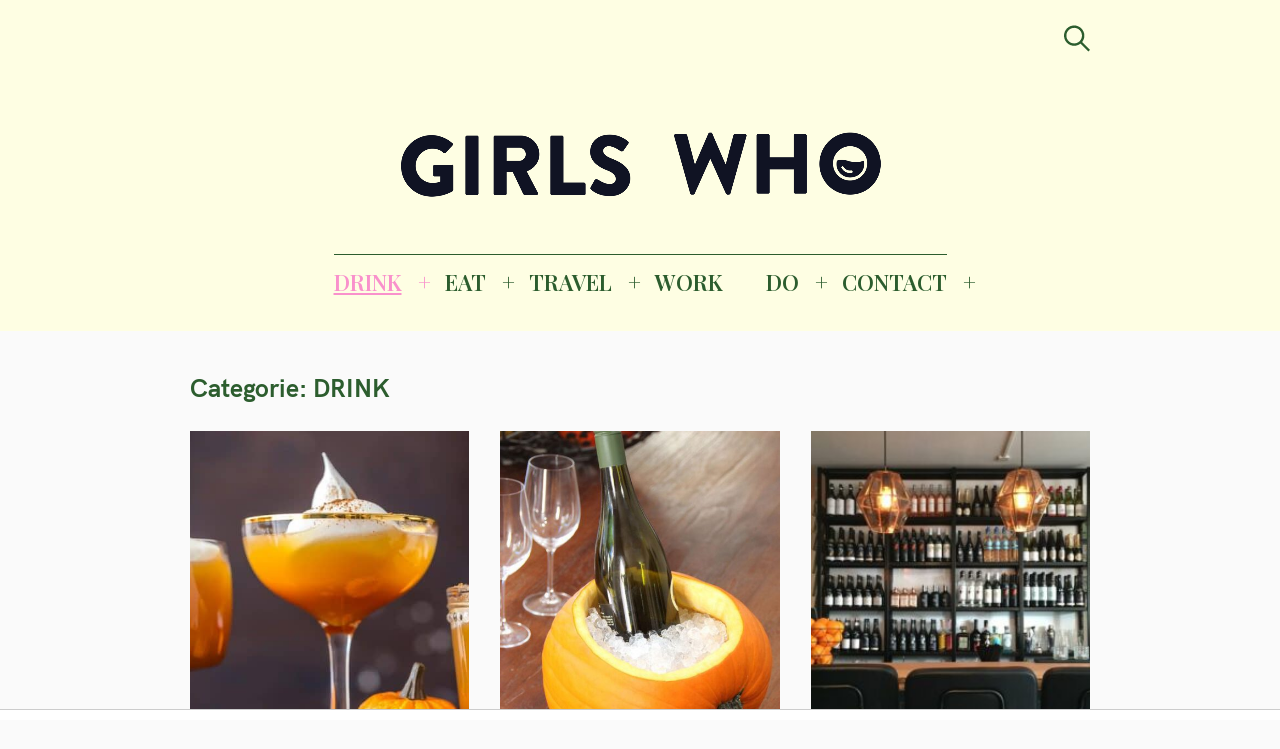

--- FILE ---
content_type: text/html; charset=UTF-8
request_url: https://girlswhomagazine.nl/category/drink/page/5/
body_size: 19957
content:
<!DOCTYPE html>
<html lang="nl-NL">
<head>
	<meta charset="UTF-8">
	<meta name="viewport" content="width=device-width, initial-scale=1">
	<link rel="profile" href="http://gmpg.org/xfn/11">

	<link href="https://fonts.googleapis.com" rel="preconnect" crossorigin><link href="https://fonts.gstatic.com" rel="preconnect" crossorigin><link href="//pxgcdn.com" rel="preconnect" crossorigin><meta name='robots' content='index, follow, max-image-preview:large, max-snippet:-1, max-video-preview:-1' />

	<!-- This site is optimized with the Yoast SEO Premium plugin v22.8 (Yoast SEO v26.8) - https://yoast.com/product/yoast-seo-premium-wordpress/ -->
	<title>DRINK. Drinkspot, recepten en trends | GIRLS WHO MAGAZINE</title><link rel="preload" as="style" href="https://fonts.googleapis.com/css?family=Playfair%20Display%3A700%7CLora%3A400%2C700%7CPT%20Serif%3A400%2C400i%2C700%2C700i%7CMontserrat%3A300%2C400%2C500%2C600&#038;subset=latin%2Clatin-ext&#038;display=swap" /><link rel="stylesheet" href="https://fonts.googleapis.com/css?family=Playfair%20Display%3A700%7CLora%3A400%2C700%7CPT%20Serif%3A400%2C400i%2C700%2C700i%7CMontserrat%3A300%2C400%2C500%2C600&#038;subset=latin%2Clatin-ext&#038;display=swap" media="print" onload="this.media='all'" /><noscript><link rel="stylesheet" href="https://fonts.googleapis.com/css?family=Playfair%20Display%3A700%7CLora%3A400%2C700%7CPT%20Serif%3A400%2C400i%2C700%2C700i%7CMontserrat%3A300%2C400%2C500%2C600&#038;subset=latin%2Clatin-ext&#038;display=swap" /></noscript><link rel="preload" as="style" href="https://fonts.googleapis.com/css2?family=Playfair%20Display:ital,wght@0,400;0,500;0,600;0,700;0,800;0,900;1,400;1,500;1,600;1,700;1,800;1,900&#038;family=PT%20Serif:ital,wght@0,400;0,700;1,400;1,700&#038;family=Open%20Sans:ital,wght@0,300;0,400;0,600;0,700;0,800;1,300;1,400;1,600;1,700;1,800&#038;family=IBM%20Plex%20Sans:ital,wght@0,100;0,200;0,300;0,400;0,500;0,600;0,700;1,100;1,200;1,300;1,400;1,500;1,600;1,700&#038;family=Abril+Fatface%3Aital%2Cwght%400%2C300%3B0%2C400%3B0%2C500%3B0%2C600%3B0%2C700%3B1%2C300%3B1%2C400%3B1%2C500%3B1%2C600%3B1%2C700&#038;ver=6.9&#038;family=abril+%3Aital%2Cwght%400%2C300%3B0%2C400%3B0%2C500%3B0%2C600%3B0%2C700%3B1%2C300%3B1%2C400%3B1%2C500%3B1%2C600%3B1%2C700&#038;ver=6.9&#038;family=Playfair+Display%3Aital%2Cwght%400%2C300%3B0%2C400%3B0%2C500%3B0%2C600%3B0%2C700%3B1%2C300%3B1%2C400%3B1%2C500%3B1%2C600%3B1%2C700&#038;ver=6.9&#038;display=swap" /><link rel="stylesheet" href="https://fonts.googleapis.com/css2?family=Playfair%20Display:ital,wght@0,400;0,500;0,600;0,700;0,800;0,900;1,400;1,500;1,600;1,700;1,800;1,900&#038;family=PT%20Serif:ital,wght@0,400;0,700;1,400;1,700&#038;family=Open%20Sans:ital,wght@0,300;0,400;0,600;0,700;0,800;1,300;1,400;1,600;1,700;1,800&#038;family=IBM%20Plex%20Sans:ital,wght@0,100;0,200;0,300;0,400;0,500;0,600;0,700;1,100;1,200;1,300;1,400;1,500;1,600;1,700&#038;family=Abril+Fatface%3Aital%2Cwght%400%2C300%3B0%2C400%3B0%2C500%3B0%2C600%3B0%2C700%3B1%2C300%3B1%2C400%3B1%2C500%3B1%2C600%3B1%2C700&#038;ver=6.9&#038;family=abril+%3Aital%2Cwght%400%2C300%3B0%2C400%3B0%2C500%3B0%2C600%3B0%2C700%3B1%2C300%3B1%2C400%3B1%2C500%3B1%2C600%3B1%2C700&#038;ver=6.9&#038;family=Playfair+Display%3Aital%2Cwght%400%2C300%3B0%2C400%3B0%2C500%3B0%2C600%3B0%2C700%3B1%2C300%3B1%2C400%3B1%2C500%3B1%2C600%3B1%2C700&#038;ver=6.9&#038;display=swap" media="print" onload="this.media='all'" /><noscript><link rel="stylesheet" href="https://fonts.googleapis.com/css2?family=Playfair%20Display:ital,wght@0,400;0,500;0,600;0,700;0,800;0,900;1,400;1,500;1,600;1,700;1,800;1,900&#038;family=PT%20Serif:ital,wght@0,400;0,700;1,400;1,700&#038;family=Open%20Sans:ital,wght@0,300;0,400;0,600;0,700;0,800;1,300;1,400;1,600;1,700;1,800&#038;family=IBM%20Plex%20Sans:ital,wght@0,100;0,200;0,300;0,400;0,500;0,600;0,700;1,100;1,200;1,300;1,400;1,500;1,600;1,700&#038;family=Abril+Fatface%3Aital%2Cwght%400%2C300%3B0%2C400%3B0%2C500%3B0%2C600%3B0%2C700%3B1%2C300%3B1%2C400%3B1%2C500%3B1%2C600%3B1%2C700&#038;ver=6.9&#038;family=abril+%3Aital%2Cwght%400%2C300%3B0%2C400%3B0%2C500%3B0%2C600%3B0%2C700%3B1%2C300%3B1%2C400%3B1%2C500%3B1%2C600%3B1%2C700&#038;ver=6.9&#038;family=Playfair+Display%3Aital%2Cwght%400%2C300%3B0%2C400%3B0%2C500%3B0%2C600%3B0%2C700%3B1%2C300%3B1%2C400%3B1%2C500%3B1%2C600%3B1%2C700&#038;ver=6.9&#038;display=swap" /></noscript>
	<meta name="description" content="Drink. Hier vind je waar moet je zijn voor de leukste drinkspot. Op zoek naar een cocktail-, wijn- of koffiebar? Of maak je thuis liever lekkere drankrecepten? Wat zouden ondernemers het liefst drinken en hoe staat dit in relatie tot hun succes? Ook dit vind je op Girls Who Drink!" />
	<link rel="canonical" href="https://girlswhomagazine.nl/category/drink/page/5/" />
	<link rel="prev" href="https://girlswhomagazine.nl/category/drink/page/4/" />
	<link rel="next" href="https://girlswhomagazine.nl/category/drink/page/6/" />
	<meta property="og:locale" content="nl_NL" />
	<meta property="og:type" content="article" />
	<meta property="og:title" content="DRINK Archieven" />
	<meta property="og:description" content="Drink. Hier vind je waar moet je zijn voor de leukste drinkspot. Op zoek naar een cocktail-, wijn- of koffiebar? Of maak je thuis liever lekkere drankrecepten? Wat zouden ondernemers het liefst drinken en hoe staat dit in relatie tot hun succes? Ook dit vind je op Girls Who Drink!" />
	<meta property="og:url" content="https://girlswhomagazine.nl/category/drink/" />
	<meta property="og:site_name" content="GIRLS WHO MAGAZINE" />
	<meta name="twitter:card" content="summary_large_image" />
	<script type="application/ld+json" class="yoast-schema-graph">{"@context":"https://schema.org","@graph":[{"@type":"CollectionPage","@id":"https://girlswhomagazine.nl/category/drink/","url":"https://girlswhomagazine.nl/category/drink/page/5/","name":"DRINK. Drinkspot, recepten en trends | GIRLS WHO MAGAZINE","isPartOf":{"@id":"https://girlswhomagazine.nl/#website"},"primaryImageOfPage":{"@id":"https://girlswhomagazine.nl/category/drink/page/5/#primaryimage"},"image":{"@id":"https://girlswhomagazine.nl/category/drink/page/5/#primaryimage"},"thumbnailUrl":"https://girlswhomagazine.nl/wp-content/uploads/2018/10/halloween-cocktails-e1540035115186.jpg","description":"Drink. Hier vind je waar moet je zijn voor de leukste drinkspot. Op zoek naar een cocktail-, wijn- of koffiebar? Of maak je thuis liever lekkere drankrecepten? Wat zouden ondernemers het liefst drinken en hoe staat dit in relatie tot hun succes? Ook dit vind je op Girls Who Drink!","breadcrumb":{"@id":"https://girlswhomagazine.nl/category/drink/page/5/#breadcrumb"},"inLanguage":"nl-NL"},{"@type":"ImageObject","inLanguage":"nl-NL","@id":"https://girlswhomagazine.nl/category/drink/page/5/#primaryimage","url":"https://girlswhomagazine.nl/wp-content/uploads/2018/10/halloween-cocktails-e1540035115186.jpg","contentUrl":"https://girlswhomagazine.nl/wp-content/uploads/2018/10/halloween-cocktails-e1540035115186.jpg","width":673,"height":731},{"@type":"BreadcrumbList","@id":"https://girlswhomagazine.nl/category/drink/page/5/#breadcrumb","itemListElement":[{"@type":"ListItem","position":1,"name":"Home","item":"https://girlswhomagazine.nl/"},{"@type":"ListItem","position":2,"name":"DRINK"}]},{"@type":"WebSite","@id":"https://girlswhomagazine.nl/#website","url":"https://girlswhomagazine.nl/","name":"GIRLS WHO MAGAZINE","description":"Magazine","publisher":{"@id":"https://girlswhomagazine.nl/#organization"},"potentialAction":[{"@type":"SearchAction","target":{"@type":"EntryPoint","urlTemplate":"https://girlswhomagazine.nl/?s={search_term_string}"},"query-input":{"@type":"PropertyValueSpecification","valueRequired":true,"valueName":"search_term_string"}}],"inLanguage":"nl-NL"},{"@type":"Organization","@id":"https://girlswhomagazine.nl/#organization","name":"Girls Who Magazine","url":"https://girlswhomagazine.nl/","logo":{"@type":"ImageObject","inLanguage":"nl-NL","@id":"https://girlswhomagazine.nl/#/schema/logo/image/","url":"","contentUrl":"","caption":"Girls Who Magazine"},"image":{"@id":"https://girlswhomagazine.nl/#/schema/logo/image/"},"sameAs":["http://www.facebook.com/girlswhomagazine","http://www.instagram.com/girlswhomagazine","http://www.pinterest.com/girlswhomagazine"]}]}</script>
	<!-- / Yoast SEO Premium plugin. -->


<link rel='dns-prefetch' href='//pxgcdn.com' />
<link rel='dns-prefetch' href='//fonts.googleapis.com' />
<link rel='dns-prefetch' href='//www.googletagmanager.com' />
<link href='https://fonts.gstatic.com' crossorigin rel='preconnect' />
<link rel="alternate" type="application/rss+xml" title="GIRLS WHO MAGAZINE &raquo; feed" href="https://girlswhomagazine.nl/feed/" />
<link rel="alternate" type="application/rss+xml" title="GIRLS WHO MAGAZINE &raquo; DRINK categorie feed" href="https://girlswhomagazine.nl/category/drink/feed/" />
		<!-- This site uses the Google Analytics by MonsterInsights plugin v9.11.1 - Using Analytics tracking - https://www.monsterinsights.com/ -->
		<!-- Opmerking: MonsterInsights is momenteel niet geconfigureerd op deze site. De site eigenaar moet authenticeren met Google Analytics in de MonsterInsights instellingen scherm. -->
					<!-- No tracking code set -->
				<!-- / Google Analytics by MonsterInsights -->
		<style id='wp-img-auto-sizes-contain-inline-css' type='text/css'>
img:is([sizes=auto i],[sizes^="auto," i]){contain-intrinsic-size:3000px 1500px}
/*# sourceURL=wp-img-auto-sizes-contain-inline-css */
</style>
<link data-minify="1" rel='stylesheet' id='customify-font-stylesheet-0-css' href='https://girlswhomagazine.nl/wp-content/cache/min/1/fonts/hk-grotesk/stylesheet.css?ver=1753097493' type='text/css' media='all' />
<link data-minify="1" rel='stylesheet' id='customify-font-stylesheet-1-css' href='https://girlswhomagazine.nl/wp-content/cache/min/1/fonts/hk-grotesk/stylesheet.css?ver=1753097493' type='text/css' media='all' />
<link data-minify="1" rel='stylesheet' id='customify-font-stylesheet-2-css' href='https://girlswhomagazine.nl/wp-content/cache/min/1/fonts/hk-grotesk/stylesheet.css?ver=1753097493' type='text/css' media='all' />
<link data-minify="1" rel='stylesheet' id='customify-font-stylesheet-3-css' href='https://girlswhomagazine.nl/wp-content/cache/min/1/fonts/hk-grotesk/stylesheet.css?ver=1753097493' type='text/css' media='all' />
<link data-minify="1" rel='stylesheet' id='customify-font-stylesheet-4-css' href='https://girlswhomagazine.nl/wp-content/cache/min/1/fonts/hk-grotesk/stylesheet.css?ver=1753097493' type='text/css' media='all' />
<link data-minify="1" rel='stylesheet' id='customify-font-stylesheet-5-css' href='https://girlswhomagazine.nl/wp-content/cache/min/1/fonts/hk-grotesk/stylesheet.css?ver=1753097493' type='text/css' media='all' />
<link data-minify="1" rel='stylesheet' id='customify-font-stylesheet-6-css' href='https://girlswhomagazine.nl/wp-content/cache/min/1/fonts/hk-grotesk/stylesheet.css?ver=1753097493' type='text/css' media='all' />
<link data-minify="1" rel='stylesheet' id='customify-font-stylesheet-7-css' href='https://girlswhomagazine.nl/wp-content/cache/min/1/fonts/hk-grotesk/stylesheet.css?ver=1753097493' type='text/css' media='all' />

<link rel='stylesheet' id='sbi_styles-css' href='https://girlswhomagazine.nl/wp-content/plugins/instagram-feed/css/sbi-styles.min.css?ver=6.10.0' type='text/css' media='all' />
<style id='wp-emoji-styles-inline-css' type='text/css'>

	img.wp-smiley, img.emoji {
		display: inline !important;
		border: none !important;
		box-shadow: none !important;
		height: 1em !important;
		width: 1em !important;
		margin: 0 0.07em !important;
		vertical-align: -0.1em !important;
		background: none !important;
		padding: 0 !important;
	}
/*# sourceURL=wp-emoji-styles-inline-css */
</style>
<link rel='stylesheet' id='wp-block-library-css' href='https://girlswhomagazine.nl/wp-includes/css/dist/block-library/style.min.css?ver=6.9' type='text/css' media='all' />
<style id='wp-block-library-inline-css' type='text/css'>
.has-sm-color-primary-color { color: #eaa3dc !important; }.has-sm-color-primary-background-color { background-color: #eaa3dc; }.has-sm-dark-primary-color { color: #2c5d2e !important; }.has-sm-dark-primary-background-color { background-color: #2c5d2e; }.has-sm-dark-secondary-color { color: #0c0c0c !important; }.has-sm-dark-secondary-background-color { background-color: #0c0c0c; }.has-sm-light-primary-color { color: #fafafa !important; }.has-sm-light-primary-background-color { background-color: #fafafa; }.has-sm-light-secondary-color { color: #fefee3 !important; }.has-sm-light-secondary-background-color { background-color: #fefee3; }

/*# sourceURL=wp-block-library-inline-css */
</style><style id='wp-block-heading-inline-css' type='text/css'>
h1:where(.wp-block-heading).has-background,h2:where(.wp-block-heading).has-background,h3:where(.wp-block-heading).has-background,h4:where(.wp-block-heading).has-background,h5:where(.wp-block-heading).has-background,h6:where(.wp-block-heading).has-background{padding:1.25em 2.375em}h1.has-text-align-left[style*=writing-mode]:where([style*=vertical-lr]),h1.has-text-align-right[style*=writing-mode]:where([style*=vertical-rl]),h2.has-text-align-left[style*=writing-mode]:where([style*=vertical-lr]),h2.has-text-align-right[style*=writing-mode]:where([style*=vertical-rl]),h3.has-text-align-left[style*=writing-mode]:where([style*=vertical-lr]),h3.has-text-align-right[style*=writing-mode]:where([style*=vertical-rl]),h4.has-text-align-left[style*=writing-mode]:where([style*=vertical-lr]),h4.has-text-align-right[style*=writing-mode]:where([style*=vertical-rl]),h5.has-text-align-left[style*=writing-mode]:where([style*=vertical-lr]),h5.has-text-align-right[style*=writing-mode]:where([style*=vertical-rl]),h6.has-text-align-left[style*=writing-mode]:where([style*=vertical-lr]),h6.has-text-align-right[style*=writing-mode]:where([style*=vertical-rl]){rotate:180deg}
/*# sourceURL=https://girlswhomagazine.nl/wp-includes/blocks/heading/style.min.css */
</style>
<style id='wp-block-list-inline-css' type='text/css'>
ol,ul{box-sizing:border-box}:root :where(.wp-block-list.has-background){padding:1.25em 2.375em}
/*# sourceURL=https://girlswhomagazine.nl/wp-includes/blocks/list/style.min.css */
</style>
<style id='wp-block-paragraph-inline-css' type='text/css'>
.is-small-text{font-size:.875em}.is-regular-text{font-size:1em}.is-large-text{font-size:2.25em}.is-larger-text{font-size:3em}.has-drop-cap:not(:focus):first-letter{float:left;font-size:8.4em;font-style:normal;font-weight:100;line-height:.68;margin:.05em .1em 0 0;text-transform:uppercase}body.rtl .has-drop-cap:not(:focus):first-letter{float:none;margin-left:.1em}p.has-drop-cap.has-background{overflow:hidden}:root :where(p.has-background){padding:1.25em 2.375em}:where(p.has-text-color:not(.has-link-color)) a{color:inherit}p.has-text-align-left[style*="writing-mode:vertical-lr"],p.has-text-align-right[style*="writing-mode:vertical-rl"]{rotate:180deg}
/*# sourceURL=https://girlswhomagazine.nl/wp-includes/blocks/paragraph/style.min.css */
</style>
<style id='wp-block-pullquote-inline-css' type='text/css'>
.wp-block-pullquote{box-sizing:border-box;margin:0 0 1em;overflow-wrap:break-word;padding:4em 0;text-align:center}.wp-block-pullquote blockquote,.wp-block-pullquote p{color:inherit}.wp-block-pullquote blockquote{margin:0}.wp-block-pullquote p{margin-top:0}.wp-block-pullquote p:last-child{margin-bottom:0}.wp-block-pullquote.alignleft,.wp-block-pullquote.alignright{max-width:420px}.wp-block-pullquote cite,.wp-block-pullquote footer{position:relative}.wp-block-pullquote .has-text-color a{color:inherit}.wp-block-pullquote.has-text-align-left blockquote{text-align:left}.wp-block-pullquote.has-text-align-right blockquote{text-align:right}.wp-block-pullquote.has-text-align-center blockquote{text-align:center}.wp-block-pullquote.is-style-solid-color{border:none}.wp-block-pullquote.is-style-solid-color blockquote{margin-left:auto;margin-right:auto;max-width:60%}.wp-block-pullquote.is-style-solid-color blockquote p{font-size:2em;margin-bottom:0;margin-top:0}.wp-block-pullquote.is-style-solid-color blockquote cite{font-style:normal;text-transform:none}.wp-block-pullquote :where(cite){color:inherit;display:block}
/*# sourceURL=https://girlswhomagazine.nl/wp-includes/blocks/pullquote/style.min.css */
</style>
<style id='wp-block-quote-inline-css' type='text/css'>
.wp-block-quote{box-sizing:border-box;overflow-wrap:break-word}.wp-block-quote.is-large:where(:not(.is-style-plain)),.wp-block-quote.is-style-large:where(:not(.is-style-plain)){margin-bottom:1em;padding:0 1em}.wp-block-quote.is-large:where(:not(.is-style-plain)) p,.wp-block-quote.is-style-large:where(:not(.is-style-plain)) p{font-size:1.5em;font-style:italic;line-height:1.6}.wp-block-quote.is-large:where(:not(.is-style-plain)) cite,.wp-block-quote.is-large:where(:not(.is-style-plain)) footer,.wp-block-quote.is-style-large:where(:not(.is-style-plain)) cite,.wp-block-quote.is-style-large:where(:not(.is-style-plain)) footer{font-size:1.125em;text-align:right}.wp-block-quote>cite{display:block}
/*# sourceURL=https://girlswhomagazine.nl/wp-includes/blocks/quote/style.min.css */
</style>
<style id='global-styles-inline-css' type='text/css'>
:root{--wp--preset--aspect-ratio--square: 1;--wp--preset--aspect-ratio--4-3: 4/3;--wp--preset--aspect-ratio--3-4: 3/4;--wp--preset--aspect-ratio--3-2: 3/2;--wp--preset--aspect-ratio--2-3: 2/3;--wp--preset--aspect-ratio--16-9: 16/9;--wp--preset--aspect-ratio--9-16: 9/16;--wp--preset--color--black: #000000;--wp--preset--color--cyan-bluish-gray: #abb8c3;--wp--preset--color--white: #ffffff;--wp--preset--color--pale-pink: #f78da7;--wp--preset--color--vivid-red: #cf2e2e;--wp--preset--color--luminous-vivid-orange: #ff6900;--wp--preset--color--luminous-vivid-amber: #fcb900;--wp--preset--color--light-green-cyan: #7bdcb5;--wp--preset--color--vivid-green-cyan: #00d084;--wp--preset--color--pale-cyan-blue: #8ed1fc;--wp--preset--color--vivid-cyan-blue: #0693e3;--wp--preset--color--vivid-purple: #9b51e0;--wp--preset--gradient--vivid-cyan-blue-to-vivid-purple: linear-gradient(135deg,rgb(6,147,227) 0%,rgb(155,81,224) 100%);--wp--preset--gradient--light-green-cyan-to-vivid-green-cyan: linear-gradient(135deg,rgb(122,220,180) 0%,rgb(0,208,130) 100%);--wp--preset--gradient--luminous-vivid-amber-to-luminous-vivid-orange: linear-gradient(135deg,rgb(252,185,0) 0%,rgb(255,105,0) 100%);--wp--preset--gradient--luminous-vivid-orange-to-vivid-red: linear-gradient(135deg,rgb(255,105,0) 0%,rgb(207,46,46) 100%);--wp--preset--gradient--very-light-gray-to-cyan-bluish-gray: linear-gradient(135deg,rgb(238,238,238) 0%,rgb(169,184,195) 100%);--wp--preset--gradient--cool-to-warm-spectrum: linear-gradient(135deg,rgb(74,234,220) 0%,rgb(151,120,209) 20%,rgb(207,42,186) 40%,rgb(238,44,130) 60%,rgb(251,105,98) 80%,rgb(254,248,76) 100%);--wp--preset--gradient--blush-light-purple: linear-gradient(135deg,rgb(255,206,236) 0%,rgb(152,150,240) 100%);--wp--preset--gradient--blush-bordeaux: linear-gradient(135deg,rgb(254,205,165) 0%,rgb(254,45,45) 50%,rgb(107,0,62) 100%);--wp--preset--gradient--luminous-dusk: linear-gradient(135deg,rgb(255,203,112) 0%,rgb(199,81,192) 50%,rgb(65,88,208) 100%);--wp--preset--gradient--pale-ocean: linear-gradient(135deg,rgb(255,245,203) 0%,rgb(182,227,212) 50%,rgb(51,167,181) 100%);--wp--preset--gradient--electric-grass: linear-gradient(135deg,rgb(202,248,128) 0%,rgb(113,206,126) 100%);--wp--preset--gradient--midnight: linear-gradient(135deg,rgb(2,3,129) 0%,rgb(40,116,252) 100%);--wp--preset--font-size--small: 13px;--wp--preset--font-size--medium: 20px;--wp--preset--font-size--large: 36px;--wp--preset--font-size--x-large: 42px;--wp--preset--spacing--20: 0.44rem;--wp--preset--spacing--30: 0.67rem;--wp--preset--spacing--40: 1rem;--wp--preset--spacing--50: 1.5rem;--wp--preset--spacing--60: 2.25rem;--wp--preset--spacing--70: 3.38rem;--wp--preset--spacing--80: 5.06rem;--wp--preset--shadow--natural: 6px 6px 9px rgba(0, 0, 0, 0.2);--wp--preset--shadow--deep: 12px 12px 50px rgba(0, 0, 0, 0.4);--wp--preset--shadow--sharp: 6px 6px 0px rgba(0, 0, 0, 0.2);--wp--preset--shadow--outlined: 6px 6px 0px -3px rgb(255, 255, 255), 6px 6px rgb(0, 0, 0);--wp--preset--shadow--crisp: 6px 6px 0px rgb(0, 0, 0);}:where(.is-layout-flex){gap: 0.5em;}:where(.is-layout-grid){gap: 0.5em;}body .is-layout-flex{display: flex;}.is-layout-flex{flex-wrap: wrap;align-items: center;}.is-layout-flex > :is(*, div){margin: 0;}body .is-layout-grid{display: grid;}.is-layout-grid > :is(*, div){margin: 0;}:where(.wp-block-columns.is-layout-flex){gap: 2em;}:where(.wp-block-columns.is-layout-grid){gap: 2em;}:where(.wp-block-post-template.is-layout-flex){gap: 1.25em;}:where(.wp-block-post-template.is-layout-grid){gap: 1.25em;}.has-black-color{color: var(--wp--preset--color--black) !important;}.has-cyan-bluish-gray-color{color: var(--wp--preset--color--cyan-bluish-gray) !important;}.has-white-color{color: var(--wp--preset--color--white) !important;}.has-pale-pink-color{color: var(--wp--preset--color--pale-pink) !important;}.has-vivid-red-color{color: var(--wp--preset--color--vivid-red) !important;}.has-luminous-vivid-orange-color{color: var(--wp--preset--color--luminous-vivid-orange) !important;}.has-luminous-vivid-amber-color{color: var(--wp--preset--color--luminous-vivid-amber) !important;}.has-light-green-cyan-color{color: var(--wp--preset--color--light-green-cyan) !important;}.has-vivid-green-cyan-color{color: var(--wp--preset--color--vivid-green-cyan) !important;}.has-pale-cyan-blue-color{color: var(--wp--preset--color--pale-cyan-blue) !important;}.has-vivid-cyan-blue-color{color: var(--wp--preset--color--vivid-cyan-blue) !important;}.has-vivid-purple-color{color: var(--wp--preset--color--vivid-purple) !important;}.has-black-background-color{background-color: var(--wp--preset--color--black) !important;}.has-cyan-bluish-gray-background-color{background-color: var(--wp--preset--color--cyan-bluish-gray) !important;}.has-white-background-color{background-color: var(--wp--preset--color--white) !important;}.has-pale-pink-background-color{background-color: var(--wp--preset--color--pale-pink) !important;}.has-vivid-red-background-color{background-color: var(--wp--preset--color--vivid-red) !important;}.has-luminous-vivid-orange-background-color{background-color: var(--wp--preset--color--luminous-vivid-orange) !important;}.has-luminous-vivid-amber-background-color{background-color: var(--wp--preset--color--luminous-vivid-amber) !important;}.has-light-green-cyan-background-color{background-color: var(--wp--preset--color--light-green-cyan) !important;}.has-vivid-green-cyan-background-color{background-color: var(--wp--preset--color--vivid-green-cyan) !important;}.has-pale-cyan-blue-background-color{background-color: var(--wp--preset--color--pale-cyan-blue) !important;}.has-vivid-cyan-blue-background-color{background-color: var(--wp--preset--color--vivid-cyan-blue) !important;}.has-vivid-purple-background-color{background-color: var(--wp--preset--color--vivid-purple) !important;}.has-black-border-color{border-color: var(--wp--preset--color--black) !important;}.has-cyan-bluish-gray-border-color{border-color: var(--wp--preset--color--cyan-bluish-gray) !important;}.has-white-border-color{border-color: var(--wp--preset--color--white) !important;}.has-pale-pink-border-color{border-color: var(--wp--preset--color--pale-pink) !important;}.has-vivid-red-border-color{border-color: var(--wp--preset--color--vivid-red) !important;}.has-luminous-vivid-orange-border-color{border-color: var(--wp--preset--color--luminous-vivid-orange) !important;}.has-luminous-vivid-amber-border-color{border-color: var(--wp--preset--color--luminous-vivid-amber) !important;}.has-light-green-cyan-border-color{border-color: var(--wp--preset--color--light-green-cyan) !important;}.has-vivid-green-cyan-border-color{border-color: var(--wp--preset--color--vivid-green-cyan) !important;}.has-pale-cyan-blue-border-color{border-color: var(--wp--preset--color--pale-cyan-blue) !important;}.has-vivid-cyan-blue-border-color{border-color: var(--wp--preset--color--vivid-cyan-blue) !important;}.has-vivid-purple-border-color{border-color: var(--wp--preset--color--vivid-purple) !important;}.has-vivid-cyan-blue-to-vivid-purple-gradient-background{background: var(--wp--preset--gradient--vivid-cyan-blue-to-vivid-purple) !important;}.has-light-green-cyan-to-vivid-green-cyan-gradient-background{background: var(--wp--preset--gradient--light-green-cyan-to-vivid-green-cyan) !important;}.has-luminous-vivid-amber-to-luminous-vivid-orange-gradient-background{background: var(--wp--preset--gradient--luminous-vivid-amber-to-luminous-vivid-orange) !important;}.has-luminous-vivid-orange-to-vivid-red-gradient-background{background: var(--wp--preset--gradient--luminous-vivid-orange-to-vivid-red) !important;}.has-very-light-gray-to-cyan-bluish-gray-gradient-background{background: var(--wp--preset--gradient--very-light-gray-to-cyan-bluish-gray) !important;}.has-cool-to-warm-spectrum-gradient-background{background: var(--wp--preset--gradient--cool-to-warm-spectrum) !important;}.has-blush-light-purple-gradient-background{background: var(--wp--preset--gradient--blush-light-purple) !important;}.has-blush-bordeaux-gradient-background{background: var(--wp--preset--gradient--blush-bordeaux) !important;}.has-luminous-dusk-gradient-background{background: var(--wp--preset--gradient--luminous-dusk) !important;}.has-pale-ocean-gradient-background{background: var(--wp--preset--gradient--pale-ocean) !important;}.has-electric-grass-gradient-background{background: var(--wp--preset--gradient--electric-grass) !important;}.has-midnight-gradient-background{background: var(--wp--preset--gradient--midnight) !important;}.has-small-font-size{font-size: var(--wp--preset--font-size--small) !important;}.has-medium-font-size{font-size: var(--wp--preset--font-size--medium) !important;}.has-large-font-size{font-size: var(--wp--preset--font-size--large) !important;}.has-x-large-font-size{font-size: var(--wp--preset--font-size--x-large) !important;}
:root :where(.wp-block-pullquote){font-size: 1.5em;line-height: 1.6;}
/*# sourceURL=global-styles-inline-css */
</style>

<style id='classic-theme-styles-inline-css' type='text/css'>
/*! This file is auto-generated */
.wp-block-button__link{color:#fff;background-color:#32373c;border-radius:9999px;box-shadow:none;text-decoration:none;padding:calc(.667em + 2px) calc(1.333em + 2px);font-size:1.125em}.wp-block-file__button{background:#32373c;color:#fff;text-decoration:none}
/*# sourceURL=/wp-includes/css/classic-themes.min.css */
</style>
<link data-minify="1" rel='stylesheet' id='pzz-public-css' href='https://girlswhomagazine.nl/wp-content/cache/min/1/wp-content/plugins/linkpizza-manager/public/css/pzz-public.css?ver=1753097493' type='text/css' media='all' />
<link data-minify="1" rel='stylesheet' id='felt-style-css' href='https://girlswhomagazine.nl/wp-content/cache/min/1/wp-content/themes/felt/style.css?ver=1753097493' type='text/css' media='all' />
<link data-minify="1" rel='stylesheet' id='child-style-css' href='https://girlswhomagazine.nl/wp-content/cache/min/1/wp-content/themes/felt-child/style.css?ver=1753097493' type='text/css' media='all' />




<script data-minify="1" type="text/javascript" src="https://girlswhomagazine.nl/wp-content/cache/min/1/wp-content/plugins/open-in-new-window-plugin/open_in_new_window_yes.js?ver=1753097493" id="oinw_vars-js"></script>
<script data-minify="1" type="text/javascript" src="https://girlswhomagazine.nl/wp-content/cache/min/1/wp-content/plugins/open-in-new-window-plugin/open_in_new_window.js?ver=1753097493" id="oinw_methods-js"></script>
<script type="text/javascript" src="https://girlswhomagazine.nl/wp-includes/js/jquery/jquery.min.js?ver=3.7.1" id="jquery-core-js"></script>
<script type="text/javascript" src="https://girlswhomagazine.nl/wp-includes/js/jquery/jquery-migrate.min.js?ver=3.4.1" id="jquery-migrate-js"></script>
<link rel="https://api.w.org/" href="https://girlswhomagazine.nl/wp-json/" /><link rel="alternate" title="JSON" type="application/json" href="https://girlswhomagazine.nl/wp-json/wp/v2/categories/15" /><link rel="EditURI" type="application/rsd+xml" title="RSD" href="https://girlswhomagazine.nl/xmlrpc.php?rsd" />
<meta name="generator" content="WordPress 6.9" />
		<!-- Custom Logo: hide header text -->
		<style id="custom-logo-css" type="text/css">
			.site-title, .site-description-text {
				position: absolute;
				clip-path: inset(50%);
			}
		</style>
		<meta name="generator" content="Site Kit by Google 1.170.0" /><!-- HFCM by 99 Robots - Snippet # 2: Refinery89 -->
<script async src="https://tags.refinery89.com/v2/girlswhomagazine.js"></script>

<!-- /end HFCM by 99 Robots -->
		
		<script>
						
			
			
			(function(p,z,Z){
				z=p.createElement("script");z.async=1;
				z.src="//pzz.io/pzz.js?uid=52540&host="+p.domain;
				(p.head||p.documentElement).insertBefore(z,Z);
			})(document);
		</script>
				<script data-minify="1" type="text/javascript" async defer data-pin-color="red"  data-pin-hover="true"
			src="https://girlswhomagazine.nl/wp-content/cache/min/1/wp-content/plugins/pinterest-pin-it-button-on-image-hover-and-post/js/pinit.js?ver=1753097493"></script>
		<!-- Instagram Feed CSS -->
<style type="text/css">
#cff{ float: none; }
</style>
      <meta name="onesignal" content="wordpress-plugin"/>
            <script>

      window.OneSignalDeferred = window.OneSignalDeferred || [];

      OneSignalDeferred.push(function(OneSignal) {
        var oneSignal_options = {};
        window._oneSignalInitOptions = oneSignal_options;

        oneSignal_options['serviceWorkerParam'] = { scope: '/' };
oneSignal_options['serviceWorkerPath'] = 'OneSignalSDKWorker.js.php';

        OneSignal.Notifications.setDefaultUrl("https://girlswhomagazine.nl");

        oneSignal_options['wordpress'] = true;
oneSignal_options['appId'] = 'dc6af4d7-d1e4-4164-965a-db013322e72c';
oneSignal_options['allowLocalhostAsSecureOrigin'] = true;
oneSignal_options['welcomeNotification'] = { };
oneSignal_options['welcomeNotification']['title'] = "GIRLS WHO DRINK | EAT | TRAVEL | WORK";
oneSignal_options['welcomeNotification']['message'] = "Tot snel!";
oneSignal_options['path'] = "https://girlswhomagazine.nl/wp-content/plugins/onesignal-free-web-push-notifications/sdk_files/";
oneSignal_options['safari_web_id'] = "girlswhomagazine";
oneSignal_options['persistNotification'] = true;
oneSignal_options['promptOptions'] = { };
oneSignal_options['promptOptions']['acceptButtonText'] = "Geen probleem!";
oneSignal_options['promptOptions']['cancelButtonText'] = "Liever niet.";
oneSignal_options['promptOptions']['siteName'] = "https://girlswhomagazine.nl/";
              OneSignal.init(window._oneSignalInitOptions);
              OneSignal.Slidedown.promptPush()      });

      function documentInitOneSignal() {
        var oneSignal_elements = document.getElementsByClassName("OneSignal-prompt");

        var oneSignalLinkClickHandler = function(event) { OneSignal.Notifications.requestPermission(); event.preventDefault(); };        for(var i = 0; i < oneSignal_elements.length; i++)
          oneSignal_elements[i].addEventListener('click', oneSignalLinkClickHandler, false);
      }

      if (document.readyState === 'complete') {
           documentInitOneSignal();
      }
      else {
           window.addEventListener("load", function(event){
               documentInitOneSignal();
          });
      }
    </script>
<link rel="icon" href="https://girlswhomagazine.nl/wp-content/uploads/cropped-favicon-32x32.png" sizes="32x32" />
<link rel="icon" href="https://girlswhomagazine.nl/wp-content/uploads/cropped-favicon-192x192.png" sizes="192x192" />
<link rel="apple-touch-icon" href="https://girlswhomagazine.nl/wp-content/uploads/cropped-favicon-180x180.png" />
<meta name="msapplication-TileImage" content="https://girlswhomagazine.nl/wp-content/uploads/cropped-favicon-270x270.png" />
			<style id="customify_output_style">
				:root { --sm-color-primary: #eaa3dc; }
:root { --sm-color-secondary: #a283a7; }
:root { --sm-color-tertiary: #a283a7; }
:root { --sm-dark-primary: #2c5d2e; }
:root { --sm-dark-secondary: #0c0c0c; }
:root { --sm-dark-tertiary: #afadaf; }
:root { --sm-light-primary: #fafafa; }
:root { --sm-light-secondary: #fefee3; }
:root { --sm-light-tertiary: #f7f1f8; }
.site-logo img, .custom-logo-link img { max-height: 135px; }
.menu--primary, .site-header-sticky { min-height: 53px; }
.u-header-height-padding-top { padding-top: 53px; }

	.c-navbar ul {
		margin-left: -56px;
	}
	
			@media only screen and (max-width: 1360px) {
				.c-navbar ul {
					margin-left: -43px;
				}
			}
			
			@media only screen and (max-width: 1024px) {
				.c-navbar ul {
					margin-left: -35px;
				}
			}
			
			@media only screen and (max-width: 768px) {
				.c-navbar ul {
					margin-left: -29px;
				}
			}
			
			@media only screen and (max-width: 320px) {
				.c-navbar ul {
					margin-left: -25px;
				}
			}
			
	.c-navbar li {
		margin-left: 56px;
	}
	
			@media only screen and (max-width: 1360px) {
				.c-navbar li {
					margin-left: 43px;
				}
			}
			
			@media only screen and (max-width: 1024px) {
				.c-navbar li {
					margin-left: 35px;
				}
			}
			
			@media only screen and (max-width: 768px) {
				.c-navbar li {
					margin-left: 29px;
				}
			}
			
			@media only screen and (max-width: 320px) {
				.c-navbar li {
					margin-left: 25px;
				}
			}
			
	.u-header-sides-spacing {
		padding-left: 30px;
	}
	
			@media only screen and (max-width: 1360px) {
				.u-header-sides-spacing {
					padding-left: 24px;
				}
			}
			
			@media only screen and (max-width: 1024px) {
				.u-header-sides-spacing {
					padding-left: 20px;
				}
			}
			
			@media only screen and (max-width: 768px) {
				.u-header-sides-spacing {
					padding-left: 17px;
				}
			}
			
			@media only screen and (max-width: 320px) {
				.u-header-sides-spacing {
					padding-left: 15px;
				}
			}
			
	.u-header-sides-spacing {
		padding-right: 30px;
	}
	
			@media only screen and (max-width: 1360px) {
				.u-header-sides-spacing {
					padding-right: 24px;
				}
			}
			
			@media only screen and (max-width: 1024px) {
				.u-header-sides-spacing {
					padding-right: 20px;
				}
			}
			
			@media only screen and (max-width: 768px) {
				.u-header-sides-spacing {
					padding-right: 17px;
				}
			}
			
			@media only screen and (max-width: 320px) {
				.u-header-sides-spacing {
					padding-right: 15px;
				}
			}
			.c-navbar, .c-navbar li { color: #2c5d2e; }
.c-navbar [class*="current-menu"],
 .c-navbar li:hover { color: #f991cc; }
.c-navbar [class*="children"]:hover:after { border-top-color: #f991cc; }
.u-header-background, .u-site-header-sticky--not-top .site-header,
 .single.u-site-header-sticky:not(.u-site-header-transparent) .site-header,
 .single:not(.entry-image--none) .entry-header,
 .c-navbar__zone--right .menu--primary:after,
 .entry-content a:not([class]),
 .comment__content a:not([class]),
 .o-layout__full:first-child .widget:nth-of-type(2n):not(.widget_promo_box--dark):not(.dark):not(.featured-posts-cards--mobile),
 .o-layout__full:first-child .widget:nth-of-type(2n):not(.widget_promo_box--dark):not(.dark) .slick-list:after,
 
 .o-layout__full:nth-of-type(2n) .widget:nth-of-type(2n+1):not(.widget_promo_box--dark):not(.dark):not(.featured-posts-cards--mobile), 
 .o-layout__full:nth-of-type(2n+1) .widget:nth-of-type(2n):not(.widget_promo_box--dark):not(.dark):not(.featured-posts-cards--mobile),
 
 .o-layout__full:nth-of-type(2n) .widget:nth-of-type(2n+1):not(.widget_promo_box--dark):not(.dark):not(.featured-posts-cards--mobile) .slick-list:after, 
 .o-layout__full:nth-of-type(2n+1) .widget:nth-of-type(2n):not(.widget_promo_box--dark):not(.dark):not(.featured-posts-cards--mobile) .slick-list:after,
 
 .widget_promo_box--light,
 .site-description,
 .related-posts-container,
 .jetpack_subscription_widget.widget--content,
 .widget_blog_subscription.widget--content,
 article:not(.has-post-thumbnail) > .c-card .c-card__thumbnail-background,
 .highlighted { background-color: #fefee3; }
.woocommerce-header:after,
 .woocommerce-product-archive:after,
 .woocommerce-product-header:after, 
 .single-product .woocommerce-notices-wrapper:after { background-color: #fefee3; }
.site-header-sticky,
 .site-header-sticky .c-navbar,
 .site-header-sticky .c-navbar li { color: #fefee3; }
.site-header-sticky .cart-count { background-color: #fefee3; }
.site-header-sticky a:hover, 
 .site-header-sticky .search-trigger:hover *,
 .site-header-sticky .c-navbar [class*="current-menu"],
 .site-header-sticky .c-navbar li:hover,
 .c-reading-bar__menu-trigger:hover { color: #fafafa; }
.site-header-sticky .c-navbar li a:before { background-color: #fafafa; }
.site-header-sticky, 
 .c-reading-bar,
 .woocommerce-store-notice[class][class] { background-color: #f991cc; }
.site-header-sticky .cart-count { color: #f991cc; }
.u-container-width { max-width: 900px; }

	.u-container-sides-spacing {
		padding-left: 40px;
	}
	
			@media only screen and (max-width: 1360px) {
				.u-container-sides-spacing {
					padding-left: 31px;
				}
			}
			
			@media only screen and (max-width: 1024px) {
				.u-container-sides-spacing {
					padding-left: 26px;
				}
			}
			
			@media only screen and (max-width: 768px) {
				.u-container-sides-spacing {
					padding-left: 22px;
				}
			}
			
			@media only screen and (max-width: 320px) {
				.u-container-sides-spacing {
					padding-left: 19px;
				}
			}
			
	.u-container-sides-spacing {
		padding-right: 40px;
	}
	
			@media only screen and (max-width: 1360px) {
				.u-container-sides-spacing {
					padding-right: 31px;
				}
			}
			
			@media only screen and (max-width: 1024px) {
				.u-container-sides-spacing {
					padding-right: 26px;
				}
			}
			
			@media only screen and (max-width: 768px) {
				.u-container-sides-spacing {
					padding-right: 22px;
				}
			}
			
			@media only screen and (max-width: 320px) {
				.u-container-sides-spacing {
					padding-right: 19px;
				}
			}
			
	.mce-content-body {
		border-width: 40px;
	}
	
			@media only screen and (max-width: 1360px) {
				.mce-content-body {
					border-width: 31px;
				}
			}
			
			@media only screen and (max-width: 1024px) {
				.mce-content-body {
					border-width: 26px;
				}
			}
			
			@media only screen and (max-width: 768px) {
				.mce-content-body {
					border-width: 22px;
				}
			}
			
			@media only screen and (max-width: 320px) {
				.mce-content-body {
					border-width: 19px;
				}
			}
			
	.u-content-top-spacing {
		padding-top: 0px;
	}
	
	.u-content-bottom-spacing {
		padding-bottom: 0px;
	}
	.u-content-width>:not([class*=align]):not([class*=gallery]),
 .mce-content-body:not([class*="page-template-full-width"]) > :not([class*="align"]):not([data-wpview-type*="gallery"]) { max-width: 885px; }

	.u-border-width {
		border-width: 0px;
	}
	
	#infinite-footer {
		border-bottom-width: 0px;
	}
	
	.c-navbar__content {
		padding-left: 0px;
	}
	
	.site-header-sticky {
		top: 0px;
	}
	
	.site-header-sticky {
		left: 0px;
	}
	
	.site-header-sticky {
		right: 0px;
	}
	
	.o-layout__full .featured-posts-slideshow .slick-prev {
		left: 0px;
	}
	
	.o-layout__full .featured-posts-slideshow .slick-next {
		right: 0px;
	}
	.admin-bar .site-header--inverted { min-height: calc(100vh - 0px);}.site { border-color: #F7F6F5; }
body, 
 a,
 a:hover,
 a:active,
 .u-buttons-outline .comment-form .form-submit .submit,
 .u-buttons-outline .c-comments-toggle__label,
 .c-search-overlay .search-field,
 .c-search-overlay__close-button svg,
 .widget_promo_box--dark .c-promo__btn[class],
 .widget_promo_box--dark .c-promo__btn[class]:hover { color: #0c0c0c; }
.u-buttons-solid.comment-form .form-submit .submit,
 .u-buttons-solid.c-comments-toggle__label, 
 .menu--primary .sub-menu:after,
 .widget_promo_box--dark::before,
 #content .sharedaddy[class] .sd-social-icon .sd-content.sd-content ul li[class*='share-'] a.sd-button,
 .entry-content .cats[class] > a { background-color: #0c0c0c; }
.c-author { border-color: #0c0c0c; }
a { color: #2c5d2e; }
.entry-content a:not([class]):hover,
 .entry-content a:not([class]):active,
 .entry-content .c-btn-link,
 .slick-dots .slick-active { color: #eaa3dc; }
.entry-content blockquote,
 .edit-post-visual-editor[class][class] blockquote { border-color: #eaa3dc; }
.entry-content h1, .h1, h1 { color: #2c5d2e; }
.entry-content h2, .h2, h2 { color: #2c5d2e; }
.entry-content h3, .h3, h3 { color: #2c5d2e; }
.entry-content h4, .h4, h4, .comment__author { color: #2c5d2e; }
.entry-content h5, .h5, h5, .header-meta, .nav-links__label { color: #2c5d2e; }
h6, .h6, .c-author__footer, .comment__metadata, .reply a, .entry-header .cats a { color: #eaa3dc; }
.mce-content-body,
 .u-content-background,
 .edit-post-visual-editor,
 .c-search-overlay,
 .single-post .widget-area--post,
 .widget_featured_posts_carousel .slick-slider .slick-list:after,
 .widget_promo_box--dark .c-promo__btn[class],
 .nav--is-open .c-navbar__content { background-color: #fafafa; }
.entry-content blockquote::before,
 .c-hero__content blockquote::before,
 .comment-content blockquote::before,
 .mce-content-body blockquote::before,
 .header-dropcap,
 div.jetpack-recipe div.jetpack-recipe-directions ol li:after, div.jetpack-recipe div.jetpack-recipe-directions ul li:after,
 .menu--primary .sub-menu.sub-menu li[class].hover>a,
 .menu--primary .sub-menu.sub-menu li[class] a,
 .widget_promo_box--dark,
 #content .sharedaddy[class] .sd-social-icon .sd-content.sd-content ul li[class*='share-'] a.sd-button:before { color: #fafafa; }
.c-card__letter {
color: #2c5d2e;
}
.post.has-post-thumbnail > .c-card .c-card__letter {
color: #fafafa;
}
.single-post .widget-area--post:before { outline-color: #fafafa; }
.entry-content a:not([class]), 
 .comment__content a {
box-shadow: #fafafa 0 1.5em inset;
}
.entry-content a:not([class]):hover, 
 .comment__content a:hover, 
 .widget a:hover,
 .c-footer .widget a:hover {
box-shadow: #fafafa 0 0 inset;
}

	.u-footer-top-spacing {
		padding-top: 80px;
	}
	
			@media only screen and (max-width: 1360px) {
				.u-footer-top-spacing {
					padding-top: 60px;
				}
			}
			
			@media only screen and (max-width: 1024px) {
				.u-footer-top-spacing {
					padding-top: 47px;
				}
			}
			
			@media only screen and (max-width: 768px) {
				.u-footer-top-spacing {
					padding-top: 39px;
				}
			}
			
			@media only screen and (max-width: 320px) {
				.u-footer-top-spacing {
					padding-top: 34px;
				}
			}
			
	.c-footer__zone:not(:empty)+.c-footer__zone {
		margin-top: 80px;
	}
	
			@media only screen and (max-width: 1360px) {
				.c-footer__zone:not(:empty)+.c-footer__zone {
					margin-top: 60px;
				}
			}
			
			@media only screen and (max-width: 1024px) {
				.c-footer__zone:not(:empty)+.c-footer__zone {
					margin-top: 47px;
				}
			}
			
			@media only screen and (max-width: 768px) {
				.c-footer__zone:not(:empty)+.c-footer__zone {
					margin-top: 39px;
				}
			}
			
			@media only screen and (max-width: 320px) {
				.c-footer__zone:not(:empty)+.c-footer__zone {
					margin-top: 34px;
				}
			}
			
	.u-footer-bottom-spacing {
		padding-bottom: 56px;
	}
	
			@media only screen and (max-width: 1360px) {
				.u-footer-bottom-spacing {
					padding-bottom: 43px;
				}
			}
			
			@media only screen and (max-width: 1024px) {
				.u-footer-bottom-spacing {
					padding-bottom: 35px;
				}
			}
			
			@media only screen and (max-width: 768px) {
				.u-footer-bottom-spacing {
					padding-bottom: 29px;
				}
			}
			
			@media only screen and (max-width: 320px) {
				.u-footer-bottom-spacing {
					padding-bottom: 25px;
				}
			}
			
	.c-footer__zone--bottom:not(:first-child) {
		padding-top: 56px;
	}
	
			@media only screen and (max-width: 1360px) {
				.c-footer__zone--bottom:not(:first-child) {
					padding-top: 43px;
				}
			}
			
			@media only screen and (max-width: 1024px) {
				.c-footer__zone--bottom:not(:first-child) {
					padding-top: 35px;
				}
			}
			
			@media only screen and (max-width: 768px) {
				.c-footer__zone--bottom:not(:first-child) {
					padding-top: 29px;
				}
			}
			
			@media only screen and (max-width: 320px) {
				.c-footer__zone--bottom:not(:first-child) {
					padding-top: 25px;
				}
			}
			.c-footer, 
 .widget.dark, 
 .widget-area--side .widget_promo_box--dark,
 .widget-area--main .widget_promo_box--dark,
 .widget-area--below-post .widget_promo_box--dark { color: #fafafa; }
.c-footer a { color: #fafafa; }
.u-footer-background, 
 .widget.dark, 
 .widget-area--side .widget_promo_box--dark,
 .widget-area--main .widget_promo_box--dark,
 .widget-area--below-post .widget_promo_box--dark,
 .widget_promo_box--dark[class][class][class]:before { background-color: #eaa3dc; }
.u-buttons-solid .button,.u-buttons-solid .c-btn:not(.c-promo__btn),.u-buttons-solid .widget_promo_box--light .c-promo__btn,.u-buttons-solid .c-comments-toggle__label,.u-buttons-solid button[type=button],.u-buttons-solid button[type=reset],.u-buttons-solid button[type=submit],.u-buttons-solid input[type=button],.u-buttons-solid input[type=submit],.u-buttons-solid div.jetpack-recipe .jetpack-recipe-print[class] a,.u-buttons-solid .featured-posts__more,.u-buttons-solid .meta__item--button,.u-buttons-solid [id="subscribe-submit"],.u-buttons-solid .button[class][class][class][class][class] { background-color: #eaa3dc; }
.u-buttons-outline .button,.u-buttons-outline .c-btn:not(.c-promo__btn),.u-buttons-outline .widget_promo_box--light .c-promo__btn,.u-buttons-outline .c-comments-toggle__label,.u-buttons-outline button[type=button],.u-buttons-outline button[type=reset],.u-buttons-outline button[type=submit],.u-buttons-outline input[type=button],.u-buttons-outline input[type=submit],.u-buttons-outline div.jetpack-recipe .jetpack-recipe-print[class] a,.u-buttons-outline .featured-posts__more,.u-buttons-outline .meta__item--button,.u-buttons-outline [id="subscribe-submit"],.u-buttons-outline .button[class][class][class][class][class] { color: #eaa3dc; }
.button,.c-btn:not(.c-promo__btn),.widget_promo_box--light .c-promo__btn,.c-comments-toggle__label,button[type=button],button[type=reset],button[type=submit],input[type=button],input[type=submit],div.jetpack-recipe .jetpack-recipe-print[class] a,.featured-posts__more,.meta__item--button,[id="subscribe-submit"],.button[class][class][class][class][class],.u-buttons-solid .button:hover,.u-buttons-solid .c-btn:not(.c-promo__btn):hover,.u-buttons-solid .widget_promo_box--light .c-promo__btn:hover,.u-buttons-solid .c-comments-toggle__label:hover,.u-buttons-solid button[type=button]:hover,.u-buttons-solid button[type=reset]:hover,.u-buttons-solid button[type=submit]:hover,.u-buttons-solid input[type=button]:hover,.u-buttons-solid input[type=submit]:hover,.u-buttons-solid div.jetpack-recipe .jetpack-recipe-print[class] a:hover,.u-buttons-solid .featured-posts__more:hover,.u-buttons-solid .meta__item--button:hover,.u-buttons-solid [id="subscribe-submit"]:hover,.u-buttons-solid .button[class][class][class][class][class]:hover,.u-buttons-solid .button:active,.u-buttons-solid .c-btn:not(.c-promo__btn):active,.u-buttons-solid .widget_promo_box--light .c-promo__btn:active,.u-buttons-solid .c-comments-toggle__label:active,.u-buttons-solid button[type=button]:active,.u-buttons-solid button[type=reset]:active,.u-buttons-solid button[type=submit]:active,.u-buttons-solid input[type=button]:active,.u-buttons-solid input[type=submit]:active,.u-buttons-solid div.jetpack-recipe .jetpack-recipe-print[class] a:active,.u-buttons-solid .featured-posts__more:active,.u-buttons-solid .meta__item--button:active,.u-buttons-solid [id="subscribe-submit"]:active,.u-buttons-solid .button[class][class][class][class][class]:active,.u-buttons-solid .button:focus,.u-buttons-solid .c-btn:not(.c-promo__btn):focus,.u-buttons-solid .widget_promo_box--light .c-promo__btn:focus,.u-buttons-solid .c-comments-toggle__label:focus,.u-buttons-solid button[type=button]:focus,.u-buttons-solid button[type=reset]:focus,.u-buttons-solid button[type=submit]:focus,.u-buttons-solid input[type=button]:focus,.u-buttons-solid input[type=submit]:focus,.u-buttons-solid div.jetpack-recipe .jetpack-recipe-print[class] a:focus,.u-buttons-solid .featured-posts__more:focus,.u-buttons-solid .meta__item--button:focus,.u-buttons-solid [id="subscribe-submit"]:focus,.u-buttons-solid .button[class][class][class][class][class]:focus { color: #fafafa; }
.u-blog-grid-width { max-width: 900px; }

	.u-blog-sides-spacing {
		padding-left: 60px;
	}
	
			@media only screen and (max-width: 1360px) {
				.u-blog-sides-spacing {
					padding-left: 46px;
				}
			}
			
			@media only screen and (max-width: 1024px) {
				.u-blog-sides-spacing {
					padding-left: 37px;
				}
			}
			
			@media only screen and (max-width: 768px) {
				.u-blog-sides-spacing {
					padding-left: 31px;
				}
			}
			
			@media only screen and (max-width: 320px) {
				.u-blog-sides-spacing {
					padding-left: 27px;
				}
			}
			
	.u-blog-sides-spacing {
		padding-right: 60px;
	}
	
			@media only screen and (max-width: 1360px) {
				.u-blog-sides-spacing {
					padding-right: 46px;
				}
			}
			
			@media only screen and (max-width: 1024px) {
				.u-blog-sides-spacing {
					padding-right: 37px;
				}
			}
			
			@media only screen and (max-width: 768px) {
				.u-blog-sides-spacing {
					padding-right: 31px;
				}
			}
			
			@media only screen and (max-width: 320px) {
				.u-blog-sides-spacing {
					padding-right: 27px;
				}
			}
			.c-card__frame {
			padding-top: 130%;
		}
		.no-matching-selector { border-width: 3px; }
.c-gallery--blog.c-gallery--packed,
			.c-gallery--blog.c-gallery--packed .c-gallery__item {
			margin-top: 0
			}
			@media only screen and (min-width: 35em) {
				.c-gallery--blog.c-gallery--packed .c-gallery__item {
				padding-top: calc(42.5% - 29.325px);
				margin-bottom: 23px
				}
				.c-gallery--blog.c-gallery--packed .c-gallery__item.jetpack-blog-tag-featured {
				padding-top: calc(85% - 35.65px);
				}
			}
			@media only screen and (min-width: 50em) {
				.c-gallery--blog.c-gallery--packed .c-gallery__item {
				padding-top: calc(42.5% - 36.975px);
				margin-bottom: 29px
				}
				.c-gallery--blog.c-gallery--packed .c-gallery__item.jetpack-blog-tag-featured {
				padding-top: calc(85% - 44.95px);
				}
			}
			@media only screen and (min-width: 80em) {
				.c-gallery--blog.c-gallery--packed .c-gallery__item {
				padding-top: calc(42.5% - 51px);
				margin-bottom: 40px
				}
				.c-gallery--blog.c-gallery--packed .c-gallery__item.jetpack-blog-tag-featured {
				padding-top: calc(85% - 62px);
				}
			}
			.c-gallery--blog {
			margin-top: calc(-40px);
			}
			.c-gallery--blog > * {
			margin-top: 40px;
			}
			@media only screen and (max-width: 1360px) {
					.c-gallery--blog {
					margin-top: calc(-31px);
					}
					.c-gallery--blog > * {
					margin-top: 31px;
					}
				}
				@media only screen and (max-width: 1024px) {
					.c-gallery--blog {
					margin-top: calc(-26px);
					}
					.c-gallery--blog > * {
					margin-top: 26px;
					}
				}
				@media only screen and (max-width: 768px) {
					.c-gallery--blog {
					margin-top: calc(-22px);
					}
					.c-gallery--blog > * {
					margin-top: 22px;
					}
				}
				@media only screen and (max-width: 320px) {
					.c-gallery--blog {
					margin-top: calc(-19px);
					}
					.c-gallery--blog > * {
					margin-top: 19px;
					}
				}
				.c-gallery--blog {
		margin-left: -40px;
		}
		.c-gallery--blog > * {
		padding-left: 40px;
		}
		.c-gallery--blog.c-gallery--packed .c-card {
		left: 40px;
		}
		@media only screen and (max-width: 1360px) {
					.c-gallery--blog {
					margin-left: -31px;
					}
					.c-gallery--blog > * {
					padding-left: 31px;
					}
					.c-gallery--blog.c-gallery--packed .c-card {
					left: 31px;
					}
				}
				@media only screen and (max-width: 1024px) {
					.c-gallery--blog {
					margin-left: -26px;
					}
					.c-gallery--blog > * {
					padding-left: 26px;
					}
					.c-gallery--blog.c-gallery--packed .c-card {
					left: 26px;
					}
				}
				@media only screen and (max-width: 768px) {
					.c-gallery--blog {
					margin-left: -22px;
					}
					.c-gallery--blog > * {
					padding-left: 22px;
					}
					.c-gallery--blog.c-gallery--packed .c-card {
					left: 22px;
					}
				}
				@media only screen and (max-width: 320px) {
					.c-gallery--blog {
					margin-left: -19px;
					}
					.c-gallery--blog > * {
					padding-left: 19px;
					}
					.c-gallery--blog.c-gallery--packed .c-card {
					left: 19px;
					}
				}
				.c-card__title { color: #2c5d2e; }
.c-meta__primary { color: #c126c1; }
.c-meta__secondary, .c-meta__separator { color: #e82ee8; }
.c-gallery--blog .c-card__excerpt { color: #2c5d2e; }
.c-gallery--blog .c-card__footer { color: #161616; }
.c-card__thumbnail-background { background-color: #000000; }
.c-card:hover .c-card__frame { opacity: 1; }
			</style>
			<style id="customify_fonts_output">
	.site-title { font-family: "Playfair Display", Constantia, "Lucida Bright", Lucidabright, "Lucida Serif", Lucida, "DejaVu Serif", "Bitstream Vera Serif", "Liberation Serif", Georgia, serif; font-size: 97px; font-weight: 700;line-height: 1;letter-spacing: 0em; text-transform: none;}
@media only screen and (max-width: 1360px) {.site-title { font-size: 76px; } }
@media only screen and (max-width: 1024px) {.site-title { font-size: 62px; } }
@media only screen and (max-width: 768px) {.site-title { font-size: 53px; } }
@media only screen and (max-width: 400px) {.site-title { font-size: 46px; } }

.c-navbar, .c-reading-bar, #content .sharedaddy[class] .sd-button, .c-reading-bar__label-social { font-family: "Playfair Display", Constantia, "Lucida Bright", Lucidabright, "Lucida Serif", Lucida, "DejaVu Serif", "Bitstream Vera Serif", "Liberation Serif", Georgia, serif; font-size: 20px; font-weight: 600;line-height: 1;letter-spacing: 0em; text-transform: none;}
@media only screen and (max-width: 1360px) {.c-navbar, .c-reading-bar, #content .sharedaddy[class] .sd-button, .c-reading-bar__label-social { font-size: 19px; } }
@media only screen and (max-width: 1024px) {.c-navbar, .c-reading-bar, #content .sharedaddy[class] .sd-button, .c-reading-bar__label-social { font-size: 18px; } }
@media only screen and (max-width: 768px) {.c-navbar, .c-reading-bar, #content .sharedaddy[class] .sd-button, .c-reading-bar__label-social { font-size: 17px; } }
@media only screen and (max-width: 400px) {.c-navbar, .c-reading-bar, #content .sharedaddy[class] .sd-button, .c-reading-bar__label-social { font-size: 16px; } }

.single .entry-title, .h0, .header-dropcap, .dropcap { font-family: "Playfair Display", Constantia, "Lucida Bright", Lucidabright, "Lucida Serif", Lucida, "DejaVu Serif", "Bitstream Vera Serif", "Liberation Serif", Georgia, serif; font-size: 44px; font-weight: 700;line-height: 1.2;letter-spacing: 0em; text-transform: none;}
@media only screen and (max-width: 1360px) {.single .entry-title, .h0, .header-dropcap, .dropcap { font-size: 38px; } }
@media only screen and (max-width: 1024px) {.single .entry-title, .h0, .header-dropcap, .dropcap { font-size: 33px; } }
@media only screen and (max-width: 768px) {.single .entry-title, .h0, .header-dropcap, .dropcap { font-size: 30px; } }
@media only screen and (max-width: 400px) {.single .entry-title, .h0, .header-dropcap, .dropcap { font-size: 27px; } }

body, .c-reading-bar__wrapper-title { font-family: "PT Serif", Constantia, "Lucida Bright", Lucidabright, "Lucida Serif", Lucida, "DejaVu Serif", "Bitstream Vera Serif", "Liberation Serif", Georgia, serif; font-size: 21px; font-weight: 400;line-height: 1.6;letter-spacing: 0em; text-transform: none;}
@media only screen and (max-width: 600px) {body, .c-reading-bar__wrapper-title { font-size: 20px; } }

.entry-content { font-family: "PT Serif", Constantia, "Lucida Bright", Lucidabright, "Lucida Serif", Lucida, "DejaVu Serif", "Bitstream Vera Serif", "Liberation Serif", Georgia, serif; font-size: 20px; font-weight: 400;line-height: 1.5;letter-spacing: 0em; text-transform: none;}
@media only screen and (max-width: 600px) {.entry-content { font-size: 19px; } }

blockquote, .edit-post-visual-editor[class][class] blockquote { font-family: "HK Grotesk", "SF Pro Text", Frutiger, "Frutiger Linotype", Univers, Calibri, "Gill Sans", "Gill Sans MT", "Myriad Pro", Myriad, "DejaVu Sans Condensed", "Liberation Sans", "Nimbus Sans L", Tahoma, Geneva, "Helvetica Neue", Helvetica, Arial, sans-serif; font-size: 50px; font-weight: 700;line-height: 1.2;letter-spacing: 0em; text-transform: none;}
@media only screen and (max-width: 1360px) {blockquote, .edit-post-visual-editor[class][class] blockquote { font-size: 43px; } }
@media only screen and (max-width: 1024px) {blockquote, .edit-post-visual-editor[class][class] blockquote { font-size: 37px; } }
@media only screen and (max-width: 768px) {blockquote, .edit-post-visual-editor[class][class] blockquote { font-size: 33px; } }
@media only screen and (max-width: 400px) {blockquote, .edit-post-visual-editor[class][class] blockquote { font-size: 30px; } }

h1, .h1 { font-family: "Playfair Display", Constantia, "Lucida Bright", Lucidabright, "Lucida Serif", Lucida, "DejaVu Serif", "Bitstream Vera Serif", "Liberation Serif", Georgia, serif; font-size: 37px; line-height: 1.1;letter-spacing: 0em; text-transform: none;}
@media only screen and (max-width: 1360px) {h1, .h1 { font-size: 32px; } }
@media only screen and (max-width: 1024px) {h1, .h1 { font-size: 29px; } }
@media only screen and (max-width: 768px) {h1, .h1 { font-size: 26px; } }
@media only screen and (max-width: 400px) {h1, .h1 { font-size: 24px; } }

h2, .h2 { font-family: "HK Grotesk", "SF Pro Text", Frutiger, "Frutiger Linotype", Univers, Calibri, "Gill Sans", "Gill Sans MT", "Myriad Pro", Myriad, "DejaVu Sans Condensed", "Liberation Sans", "Nimbus Sans L", Tahoma, Geneva, "Helvetica Neue", Helvetica, Arial, sans-serif; font-size: 27px; line-height: 1.2;letter-spacing: 0em; text-transform: none;}
@media only screen and (max-width: 1360px) {h2, .h2 { font-size: 25px; } }
@media only screen and (max-width: 1024px) {h2, .h2 { font-size: 23px; } }
@media only screen and (max-width: 768px) {h2, .h2 { font-size: 21px; } }
@media only screen and (max-width: 400px) {h2, .h2 { font-size: 19px; } }

h4, .h4, .post-navigation .nav-title { font-family: "HK Grotesk", "SF Pro Text", Frutiger, "Frutiger Linotype", Univers, Calibri, "Gill Sans", "Gill Sans MT", "Myriad Pro", Myriad, "DejaVu Sans Condensed", "Liberation Sans", "Nimbus Sans L", Tahoma, Geneva, "Helvetica Neue", Helvetica, Arial, sans-serif; font-size: 23px; line-height: 1.2;letter-spacing: 0em; text-transform: none;}
@media only screen and (max-width: 1360px) {h4, .h4, .post-navigation .nav-title { font-size: 21px; } }
@media only screen and (max-width: 1024px) {h4, .h4, .post-navigation .nav-title { font-size: 20px; } }
@media only screen and (max-width: 768px) {h4, .h4, .post-navigation .nav-title { font-size: 19px; } }
@media only screen and (max-width: 400px) {h4, .h4, .post-navigation .nav-title { font-size: 18px; } }

h4, .h4, .c-footer .menu, .entry-content .sd-content, .header-meta, .intro, .site-description { font-family: "HK Grotesk", "SF Pro Text", Frutiger, "Frutiger Linotype", Univers, Calibri, "Gill Sans", "Gill Sans MT", "Myriad Pro", Myriad, "DejaVu Sans Condensed", "Liberation Sans", "Nimbus Sans L", Tahoma, Geneva, "Helvetica Neue", Helvetica, Arial, sans-serif; font-size: 13px; line-height: 1.2;letter-spacing: 0em; text-transform: none;}
@media only screen and (max-width: 1360px) {h4, .h4, .c-footer .menu, .entry-content .sd-content, .header-meta, .intro, .site-description { font-size: 13px; } }
@media only screen and (max-width: 1024px) {h4, .h4, .c-footer .menu, .entry-content .sd-content, .header-meta, .intro, .site-description { font-size: 12px; } }
@media only screen and (max-width: 768px) {h4, .h4, .c-footer .menu, .entry-content .sd-content, .header-meta, .intro, .site-description { font-size: 12px; } }
@media only screen and (max-width: 400px) {h4, .h4, .c-footer .menu, .entry-content .sd-content, .header-meta, .intro, .site-description { font-size: 11px; } }

h5, .h5 { font-family: "HK Grotesk", "SF Pro Text", Frutiger, "Frutiger Linotype", Univers, Calibri, "Gill Sans", "Gill Sans MT", "Myriad Pro", Myriad, "DejaVu Sans Condensed", "Liberation Sans", "Nimbus Sans L", Tahoma, Geneva, "Helvetica Neue", Helvetica, Arial, sans-serif; font-size: 12px; line-height: 1.2;letter-spacing: 0.15em; text-transform: uppercase;}
@media only screen and (max-width: 1360px) {h5, .h5 { font-size: 12px; } }
@media only screen and (max-width: 1024px) {h5, .h5 { font-size: 11px; } }
@media only screen and (max-width: 768px) {h5, .h5 { font-size: 11px; } }
@media only screen and (max-width: 400px) {h5, .h5 { font-size: 11px; } }

h6, .h6, .comment-reply-title a, .comment__metadata a, .edit-link a, .logged-in-as a, .reply a, .entry-content .cats[class] > a, .entry-content .cats[class] > a:hover, .post-navigation .nav-links__label, .c-author__links { font-family: "HK Grotesk", "SF Pro Text", Frutiger, "Frutiger Linotype", Univers, Calibri, "Gill Sans", "Gill Sans MT", "Myriad Pro", Myriad, "DejaVu Sans Condensed", "Liberation Sans", "Nimbus Sans L", Tahoma, Geneva, "Helvetica Neue", Helvetica, Arial, sans-serif; font-size: 13px; font-weight: 500;line-height: 1.2;letter-spacing: 0.15em; text-transform: uppercase;}
@media only screen and (max-width: 1360px) {h6, .h6, .comment-reply-title a, .comment__metadata a, .edit-link a, .logged-in-as a, .reply a, .entry-content .cats[class] > a, .entry-content .cats[class] > a:hover, .post-navigation .nav-links__label, .c-author__links { font-size: 13px; } }
@media only screen and (max-width: 1024px) {h6, .h6, .comment-reply-title a, .comment__metadata a, .edit-link a, .logged-in-as a, .reply a, .entry-content .cats[class] > a, .entry-content .cats[class] > a:hover, .post-navigation .nav-links__label, .c-author__links { font-size: 12px; } }
@media only screen and (max-width: 768px) {h6, .h6, .comment-reply-title a, .comment__metadata a, .edit-link a, .logged-in-as a, .reply a, .entry-content .cats[class] > a, .entry-content .cats[class] > a:hover, .post-navigation .nav-links__label, .c-author__links { font-size: 12px; } }
@media only screen and (max-width: 400px) {h6, .h6, .comment-reply-title a, .comment__metadata a, .edit-link a, .logged-in-as a, .reply a, .entry-content .cats[class] > a, .entry-content .cats[class] > a:hover, .post-navigation .nav-links__label, .c-author__links { font-size: 11px; } }

.button, .c-btn:not(.c-promo__btn), .widget_promo_box--light .c-promo__btn, .c-comments-toggle__label, button[type=button], button[type=reset], button[type=submit], input[type=button], input[type=submit], div.jetpack-recipe .jetpack-recipe-print[class] a, .featured-posts__more, .meta__item--button, [id="subscribe-submit"], .button[class][class][class][class][class] { font-family: "HK Grotesk", "SF Pro Text", Frutiger, "Frutiger Linotype", Univers, Calibri, "Gill Sans", "Gill Sans MT", "Myriad Pro", Myriad, "DejaVu Sans Condensed", "Liberation Sans", "Nimbus Sans L", Tahoma, Geneva, "Helvetica Neue", Helvetica, Arial, sans-serif; font-size: 11px; line-height: 1.2;letter-spacing: 0em; text-transform: none;}
@media only screen and (max-width: 1360px) {.button, .c-btn:not(.c-promo__btn), .widget_promo_box--light .c-promo__btn, .c-comments-toggle__label, button[type=button], button[type=reset], button[type=submit], input[type=button], input[type=submit], div.jetpack-recipe .jetpack-recipe-print[class] a, .featured-posts__more, .meta__item--button, [id="subscribe-submit"], .button[class][class][class][class][class] { font-size: 11px; } }
@media only screen and (max-width: 1024px) {.button, .c-btn:not(.c-promo__btn), .widget_promo_box--light .c-promo__btn, .c-comments-toggle__label, button[type=button], button[type=reset], button[type=submit], input[type=button], input[type=submit], div.jetpack-recipe .jetpack-recipe-print[class] a, .featured-posts__more, .meta__item--button, [id="subscribe-submit"], .button[class][class][class][class][class] { font-size: 10px; } }
@media only screen and (max-width: 768px) {.button, .c-btn:not(.c-promo__btn), .widget_promo_box--light .c-promo__btn, .c-comments-toggle__label, button[type=button], button[type=reset], button[type=submit], input[type=button], input[type=submit], div.jetpack-recipe .jetpack-recipe-print[class] a, .featured-posts__more, .meta__item--button, [id="subscribe-submit"], .button[class][class][class][class][class] { font-size: 10px; } }
@media only screen and (max-width: 400px) {.button, .c-btn:not(.c-promo__btn), .widget_promo_box--light .c-promo__btn, .c-comments-toggle__label, button[type=button], button[type=reset], button[type=submit], input[type=button], input[type=submit], div.jetpack-recipe .jetpack-recipe-print[class] a, .featured-posts__more, .meta__item--button, [id="subscribe-submit"], .button[class][class][class][class][class] { font-size: 10px; } }

.c-card__title, .c-card__letter { font-family: "Open Sans", "SF Pro Text", Frutiger, "Frutiger Linotype", Univers, Calibri, "Gill Sans", "Gill Sans MT", "Myriad Pro", Myriad, "DejaVu Sans Condensed", "Liberation Sans", "Nimbus Sans L", Tahoma, Geneva, "Helvetica Neue", Helvetica, Arial, sans-serif; font-size: 21px; line-height: 1.2;letter-spacing: 0em; text-transform: none;}
@media only screen and (max-width: 1360px) {.c-card__title, .c-card__letter { font-size: 20px; } }
@media only screen and (max-width: 1024px) {.c-card__title, .c-card__letter { font-size: 19px; } }
@media only screen and (max-width: 768px) {.c-card__title, .c-card__letter { font-size: 18px; } }
@media only screen and (max-width: 400px) {.c-card__title, .c-card__letter { font-size: 17px; } }

.c-meta__primary, .c-meta__secondary { font-family: "HK Grotesk", "SF Pro Text", Frutiger, "Frutiger Linotype", Univers, Calibri, "Gill Sans", "Gill Sans MT", "Myriad Pro", Myriad, "DejaVu Sans Condensed", "Liberation Sans", "Nimbus Sans L", Tahoma, Geneva, "Helvetica Neue", Helvetica, Arial, sans-serif; font-size: 12px; line-height: 1.1;letter-spacing: 0.1em; text-transform: uppercase;}
@media only screen and (max-width: 1360px) {.c-meta__primary, .c-meta__secondary { font-size: 12px; } }
@media only screen and (max-width: 1024px) {.c-meta__primary, .c-meta__secondary { font-size: 11px; } }
@media only screen and (max-width: 768px) {.c-meta__primary, .c-meta__secondary { font-size: 11px; } }
@media only screen and (max-width: 400px) {.c-meta__primary, .c-meta__secondary { font-size: 11px; } }

.c-gallery--blog .c-card__excerpt { font-family: "PT Serif", Constantia, "Lucida Bright", Lucidabright, "Lucida Serif", Lucida, "DejaVu Serif", "Bitstream Vera Serif", "Liberation Serif", Georgia, serif; font-size: 17px; font-weight: 400;line-height: 1.5;letter-spacing: 0em; text-transform: none;}
@media only screen and (max-width: 1360px) {.c-gallery--blog .c-card__excerpt { font-size: 16px; } }
@media only screen and (max-width: 1024px) {.c-gallery--blog .c-card__excerpt { font-size: 16px; } }
@media only screen and (max-width: 768px) {.c-gallery--blog .c-card__excerpt { font-size: 15px; } }
@media only screen and (max-width: 400px) {.c-gallery--blog .c-card__excerpt { font-size: 14px; } }

.c-gallery--blog .c-card__footer { font-family: "IBM Plex Sans", "SF Pro Text", Frutiger, "Frutiger Linotype", Univers, Calibri, "Gill Sans", "Gill Sans MT", "Myriad Pro", Myriad, "DejaVu Sans Condensed", "Liberation Sans", "Nimbus Sans L", Tahoma, Geneva, "Helvetica Neue", Helvetica, Arial, sans-serif; font-size: 15px; font-weight: 500;line-height: 1.3;letter-spacing: 0em; text-transform: none;}
@media only screen and (max-width: 1360px) {.c-gallery--blog .c-card__footer { font-size: 14px; } }
@media only screen and (max-width: 1024px) {.c-gallery--blog .c-card__footer { font-size: 14px; } }
@media only screen and (max-width: 768px) {.c-gallery--blog .c-card__footer { font-size: 13px; } }
@media only screen and (max-width: 400px) {.c-gallery--blog .c-card__footer { font-size: 13px; } }

</style>
					<style type="text/css" id="wp-custom-css">
			.c-card__letter{
display:none;
}

.has-post-thumbnail > .c-card:hover img{
opacity:1;
}
/* Centering Instagram Feeds */
#instagram-embed-0, 
#instagram-embed-1, 
#instagram-embed-2, 
#instagram-embed-3, 
#instagram-embed-4, 
#instagram-embed-5, 
#instagram-embed-6 {
	  margin-left: auto !important;
    margin-right: auto !important;;
}
.aligncenter:not(.wp-block-gallery) {
    margin-bottom: 5px;
}
.single .u-content-width>:not([class*=align]):not([class*=gallery]), .mce-content-body:not([class*="page-template-full-width"]) > :not([class*="align"]):not([data-wpview-type*="gallery"]) {
  margin-top:30px;
}


.home .widget > div > div > div > div > article .c-card__link {
  transform: none !important;
}		</style>
		<style id="yellow-pencil">
/*
	The following CSS codes are created by the YellowPencil plugin.
	https://yellowpencil.waspthemes.com/
*/
.header-meta a .entry-date{display: none!important;}.single-main .wp-block-pullquote blockquote{margin-bottom:79px!important;margin-top:79px;}.single-main p .wp-image-9795{margin-bottom:6px;}.entry-content > .wp-caption > .wp-caption > .pibfi_pinterest img{margin-bottom:17px;}.single-main h5 .aligncenter{margin-bottom:11px;}.entry-content p .wp-image-12116{margin-bottom:18px;}.single-main blockquote{margin-bottom:36px;}#h-winkelstad-antwerpen strong{font-size:28px;}.single-main h3 strong,.single-main h3{font-size:25px;font-style:normal;color:#c53e94;}.single-main h2 strong,.single-main h2{font-size:27px;}.js-reading-bar .js-sticky-menu-trigger{font-size:22px;}.js-reading-bar span{font-size:20px;}.js-reading-bar .c-reading-bar__wrapper-title--current label{font-size:20px;}#barba-wrapper #content .site-header-sticky--show .u-header-sides-spacing .site-header-sticky__wrapper .c-navbar .js-reading-bar .c-reading-bar__wrapper-title--current label{width:141px !important;}#related-posts-container .related-posts-title span{font-family:'Abril Fatface', display;}#masthead .menu{font-size:22px;}#main .aspect-ratio-landscape .c-card__link{font-family:'Abril Fatface', display !important;}#primary #main .hentry .u-container-sides-spacing .o-wrapper .o-layout .widget-area .widget .aspect-ratio-landscape .hentry .c-card .c-card__link{font-family:'abril ' !important;}#h-de-kok-de-ma-tre strong{font-size:27px;}.wp-block-pullquote p a{font-size:48px;}#h-circular-co-koffiebeker strong{font-size:27px;}@media (max-width:1360px){.wp-block-pullquote p a{font-size:39px;line-height:1.4em;}#h-circular-co-koffiebeker strong{font-size:25px;}#main .aspect-ratio-landscape .c-card__link{text-align:center;}}@media (min-width:1361px){.single-main .entry-thumbnail{padding-bottom:25px;}#h-toscanini{font-size:25px;}}.c-navigation-bar .menu{font-family:'Playfair Display', serif;font-size:20px;font-weight:600;}
</style></head>

<body class="archive paged category category-drink category-15 wp-custom-logo paged-5 category-paged-5 wp-theme-felt wp-child-theme-felt-child non-logged-in u-content-background group-blog hfeed u-site-header-sticky u-underlined-links site-title-hidden u-widget-title-sideways u-underlined-header-links u-buttons-solid u-buttons-square customify" data-parallax>



<div id="barba-wrapper" class="site u-wrap-text u-header-height-padding-top u-border-width">
	<a class="skip-link screen-reader-text" href="#content">Skip to content</a>

	
<header id="masthead" class="site-header u-header-background" role="banner">
	<div class="u-header-sides-spacing">
		<div class="o-wrapper  u-container-width  c-navbar__wrapper">

			
			<div class="c-navbar  c-navbar--dropdown  u-header-height">

                				<input class="c-navbar__checkbox" id="menu-toggle" type="checkbox">
				<label class="c-navbar__label u-header-sides-spacing" for="menu-toggle">
					<span class="c-navbar__label-icon"><span class="c-burger c-burger--fade">
	<b class="c-burger__slice c-burger__slice--top"></b>
	<b class="c-burger__slice c-burger__slice--middle"></b>
	<b class="c-burger__slice c-burger__slice--bottom"></b>
</span>
</span>
					<span class="c-navbar__label-text screen-reader-text">Menu</span>
				</label><!-- .c-navbar__label -->
                
				
				
<div class="c-navbar__content  u-header-background">

	
		<div class="c-navbar__zone c-navbar__zone--left">
			<div class="header nav">

	<div class="c-branding">

		
		
			<div class="c-logo">
									<div class="c-logo__default">
						<a href="https://girlswhomagazine.nl/" class="custom-logo-link" rel="home" data-wpel-link="internal"><img width="3000" height="375" src="https://girlswhomagazine.nl/wp-content/uploads/cropped-GIRLS_WHO_logo-aangepast-1-1.png" class="custom-logo" alt="GIRLS WHO MAGAZINE" decoding="async" fetchpriority="high" srcset="https://girlswhomagazine.nl/wp-content/uploads/cropped-GIRLS_WHO_logo-aangepast-1-1.png 3000w, https://girlswhomagazine.nl/wp-content/uploads/cropped-GIRLS_WHO_logo-aangepast-1-1-600x75.png 600w" sizes="(max-width: 3000px) 100vw, 3000px" /></a>					</div>
				
									<div class="c-logo__inverted">
						<a href="https://girlswhomagazine.nl/" class="custom-logo-link  custom-logo-link--inversed" rel="home" itemprop="url"><img width="3000" height="375" src="https://girlswhomagazine.nl/wp-content/uploads/whitaangepast-1-1.png" class="custom-logo--transparent" alt="" itemprop="logo" decoding="async" srcset="https://girlswhomagazine.nl/wp-content/uploads/whitaangepast-1-1.png 3000w, https://girlswhomagazine.nl/wp-content/uploads/whitaangepast-1-1-800x100.png 800w, https://girlswhomagazine.nl/wp-content/uploads/whitaangepast-1-1-768x96.png 768w, https://girlswhomagazine.nl/wp-content/uploads/whitaangepast-1-1-1536x192.png 1536w, https://girlswhomagazine.nl/wp-content/uploads/whitaangepast-1-1-2048x256.png 2048w, https://girlswhomagazine.nl/wp-content/uploads/whitaangepast-1-1-450x56.png 450w, https://girlswhomagazine.nl/wp-content/uploads/whitaangepast-1-1-1360x170.png 1360w, https://girlswhomagazine.nl/wp-content/uploads/whitaangepast-1-1-2000x250.png 2000w" sizes="(max-width: 3000px) 100vw, 3000px" /></a>					</div>
							</div>

		
		
		<a class="c-logo__title" href="https://girlswhomagazine.nl/" rel="home" data-wpel-link="internal">
							<p class="site-title">GIRLS WHO MAGAZINE</p>
					</a>

		<p class="site-description site-description-text">Magazine</p>

		
	</div><!-- .c-branding -->

</div>		</div><!-- .c-navbar__zone -->

	
		<div class="c-navbar__zone c-navbar__zone--middle">
					</div><!-- .c-navbar__zone -->

	
		<div class="c-navbar__zone c-navbar__zone--right c-navbar__zone--push-right">
			<nav class="menu-main-menu-container"><ul id="menu-1" class="menu  menu--primary"><li class="menu-item menu-item-type-taxonomy menu-item-object-category current-menu-item menu-item-has-children menu-item-1827"><a href="https://girlswhomagazine.nl/category/drink/" aria-current="page" data-wpel-link="internal">DRINK</a>
<ul class="sub-menu">
	<li class="menu-item menu-item-type-taxonomy menu-item-object-category menu-item-2501"><a href="https://girlswhomagazine.nl/category/drink/drink-drankje-met/" data-wpel-link="internal">Drankje met</a></li>
	<li class="menu-item menu-item-type-taxonomy menu-item-object-category menu-item-2511"><a href="https://girlswhomagazine.nl/category/drink/drinkspots/" data-wpel-link="internal">Drankje doen</a></li>
	<li class="menu-item menu-item-type-taxonomy menu-item-object-category menu-item-2510"><a href="https://girlswhomagazine.nl/category/drink/drink-recepten-trends/" data-wpel-link="internal">Recepten &amp; Trends</a></li>
</ul>
</li>
<li class="menu-item menu-item-type-taxonomy menu-item-object-category menu-item-has-children menu-item-1825"><a href="https://girlswhomagazine.nl/category/eat/" data-wpel-link="internal">EAT</a>
<ul class="sub-menu">
	<li class="menu-item menu-item-type-taxonomy menu-item-object-category menu-item-3845"><a href="https://girlswhomagazine.nl/category/eat/hotspots/" data-wpel-link="internal">Fijne Foodspots</a></li>
	<li class="menu-item menu-item-type-taxonomy menu-item-object-category menu-item-2852"><a href="https://girlswhomagazine.nl/category/eat/culinaire-bucketlist/" data-wpel-link="internal">Culinaire bucketlist</a></li>
	<li class="menu-item menu-item-type-taxonomy menu-item-object-category menu-item-1828"><a href="https://girlswhomagazine.nl/category/eat/recepten/" data-wpel-link="internal">Recepten &amp; Trends</a></li>
</ul>
</li>
<li class="menu-item menu-item-type-taxonomy menu-item-object-category menu-item-has-children menu-item-1792"><a href="https://girlswhomagazine.nl/category/travel/" data-wpel-link="internal">TRAVEL</a>
<ul class="sub-menu">
	<li class="menu-item menu-item-type-taxonomy menu-item-object-category menu-item-2597"><a href="https://girlswhomagazine.nl/category/travel/tips-voor-reizen/" data-wpel-link="internal">Reistips</a></li>
	<li class="menu-item menu-item-type-taxonomy menu-item-object-category menu-item-9544"><a href="https://girlswhomagazine.nl/category/travel/www-girlswhomagazine-nl-stedentrip-nederland/" data-wpel-link="internal">Nederland</a></li>
	<li class="menu-item menu-item-type-taxonomy menu-item-object-category menu-item-2504"><a href="https://girlswhomagazine.nl/category/travel/reizen-door-europa/" data-wpel-link="internal">Europa</a></li>
	<li class="menu-item menu-item-type-taxonomy menu-item-object-category menu-item-2502"><a href="https://girlswhomagazine.nl/category/travel/reizen-door-afrika/" data-wpel-link="internal">Afrika</a></li>
	<li class="menu-item menu-item-type-taxonomy menu-item-object-category menu-item-2503"><a href="https://girlswhomagazine.nl/category/travel/reizen-door-azie/" data-wpel-link="internal">Azië</a></li>
	<li class="menu-item menu-item-type-taxonomy menu-item-object-category menu-item-2505"><a href="https://girlswhomagazine.nl/category/travel/reizen-door-amerika/" data-wpel-link="internal">Amerika (Noord, Midden, Zuid)</a></li>
</ul>
</li>
<li class="menu-item menu-item-type-taxonomy menu-item-object-category menu-item-5372"><a href="https://girlswhomagazine.nl/category/uitstapjes/werken-als-een-girlboss/" data-wpel-link="internal">WORK</a></li>
<li class="menu-item menu-item-type-taxonomy menu-item-object-category menu-item-has-children menu-item-3846"><a href="https://girlswhomagazine.nl/category/uitstapjes/" data-wpel-link="internal">DO</a>
<ul class="sub-menu">
	<li class="menu-item menu-item-type-taxonomy menu-item-object-category menu-item-2509"><a href="https://girlswhomagazine.nl/category/uitstapjes/weekend-tips-amsterdam/" data-wpel-link="internal">Weekend tips</a></li>
	<li class="menu-item menu-item-type-taxonomy menu-item-object-category menu-item-3847"><a href="https://girlswhomagazine.nl/category/uitstapjes/uitstapjes-met-vriendinnen/" data-wpel-link="internal">Walk &amp; Visit</a></li>
	<li class="menu-item menu-item-type-taxonomy menu-item-object-category menu-item-11882"><a href="https://girlswhomagazine.nl/category/uitstapjes/filmtips-podcasts-goede-boeken/" data-wpel-link="internal">Chill</a></li>
	<li class="menu-item menu-item-type-taxonomy menu-item-object-category menu-item-13535"><a href="https://girlswhomagazine.nl/category/uitstapjes/mode-inspiratie-girls-who-magazine/" data-wpel-link="internal">Dress Up</a></li>
	<li class="menu-item menu-item-type-taxonomy menu-item-object-category menu-item-11951"><a href="https://girlswhomagazine.nl/category/uitstapjes/cadeau-inspiratie/" data-wpel-link="internal">Give</a></li>
</ul>
</li>
<li class="menu-item menu-item-type-post_type menu-item-object-page menu-item-has-children menu-item-2628"><a href="https://girlswhomagazine.nl/0-contact/" data-wpel-link="internal">CONTACT</a>
<ul class="sub-menu">
	<li class="menu-item menu-item-type-post_type menu-item-object-page menu-item-2490"><a href="https://girlswhomagazine.nl/over-ons/" data-wpel-link="internal">Team Girls Who</a></li>
	<li class="menu-item menu-item-type-post_type menu-item-object-page menu-item-8089"><a href="https://girlswhomagazine.nl/over-ons/girls-who-magazine-samenwerken-adverteren/" data-wpel-link="internal">Samenwerken</a></li>
</ul>
</li>
</ul></nav>		</div><!-- .c-navbar__zone -->

	
</div><!-- .c-navbar__content -->

				
			</div><!-- .c-navbar -->

			
		</div><!-- .o-wrapper  .u-container-width -->
	</div><!-- .u-header-sides-spacing -->
</header><!-- #masthead .site-header -->


	<div id="content" class="site-content barba-container u-content-background">
<div id="primary" class="content-area">
<div class="u-blog-sides-spacing">
<div class="o-wrapper u-blog-grid-width">
<div id="main" class="site-main u-content-top-spacing u-content-bottom-spacing" role="main">
<div class="o-layout o-layout--blog">
<div class="o-layout__main">

<h2 class="h2 entry-title u-page-title-color"><span class="archive-title__pre-title">Categorie: </span><span>DRINK</span></h2>
<div id="posts-container" class="c-gallery c-gallery--blog c-gallery--regular c-gallery--cropped o-grid o-grid--3col-@desk o-grid--3col-@lap o-grid--3col-@small c-gallery--title-below c-gallery--title-center">

		<article class="post-7706 post type-post status-publish format-standard has-post-thumbnail hentry category-drink category-drink-recepten-trends c-gallery__item c-gallery__item--portrait">

			<div class="c-card">

				
				<div class="c-card__aside c-card__thumbnail-background">

					
					<div class="c-card__frame">

						<img width="450" height="489" src="https://girlswhomagazine.nl/wp-content/uploads/2018/10/halloween-cocktails-e1540035115186.jpg" class="attachment-pixelgrade_card_image size-pixelgrade_card_image wp-post-image" alt="" decoding="async" srcset="https://girlswhomagazine.nl/wp-content/uploads/2018/10/halloween-cocktails-e1540035115186.jpg 673w, https://girlswhomagazine.nl/wp-content/uploads/2018/10/halloween-cocktails-e1540035115186-276x300.jpg 276w, https://girlswhomagazine.nl/wp-content/uploads/2018/10/halloween-cocktails-e1540035115186-510x554.jpg 510w, https://girlswhomagazine.nl/wp-content/uploads/2018/10/halloween-cocktails-e1540035115186-360x391.jpg 360w, https://girlswhomagazine.nl/wp-content/uploads/2018/10/halloween-cocktails-e1540035115186-300x326.jpg 300w, https://girlswhomagazine.nl/wp-content/uploads/2018/10/halloween-cocktails-e1540035115186-120x130.jpg 120w, https://girlswhomagazine.nl/wp-content/uploads/2018/10/halloween-cocktails-e1540035115186-600x652.jpg 600w" sizes="(max-width: 450px) 100vw, 450px" /><span class="c-card__letter">1</span>
					</div>

					
				</div>

				<div class="c-card__content">

											<div class="c-card__meta">
							<div class="c-meta">
								<div class="c-meta__primary"><span class="screen-reader-text">Categories</span><ul>
<li><a href="https://girlswhomagazine.nl/category/drink/" rel="category" data-wpel-link="internal">DRINK</a></li>
<li><a href="https://girlswhomagazine.nl/category/drink/drink-recepten-trends/" rel="category" data-wpel-link="internal">Recepten &amp; Trends</a></li>
</ul>
</div>							</div>
						</div>
											<h2 class="c-card__title">
							<span>10 x GRIEZELIGE HALLOWEEN COCKTAIL RECEPTEN</span>
						</h2>
											<div class="c-card__footer">
							<a href="https://girlswhomagazine.nl/halloween-drankjes-cocktail-recepten/" class="c-card__action" data-wpel-link="internal">Read More</a>						</div>
					
				</div>

				<a class="c-card__link" href="https://girlswhomagazine.nl/halloween-drankjes-cocktail-recepten/" data-wpel-link="internal"></a>
                <div class="c-card__badge"></div>

				
			</div>

		</article>

		
		<article class="post-20303 post type-post status-publish format-standard has-post-thumbnail hentry category-drink category-drink-recepten-trends c-gallery__item c-gallery__item--portrait">

			<div class="c-card">

				
				<div class="c-card__aside c-card__thumbnail-background">

					
					<div class="c-card__frame">

						<img width="450" height="675" src="https://girlswhomagazine.nl/wp-content/uploads/pompoen-wijnkoeler.jpg" class="attachment-pixelgrade_card_image size-pixelgrade_card_image wp-post-image" alt="Pumpkin Booze Bucket - halloween items - halloween aankleding - pompoen wijnkoeler" decoding="async" srcset="https://girlswhomagazine.nl/wp-content/uploads/pompoen-wijnkoeler.jpg 577w, https://girlswhomagazine.nl/wp-content/uploads/pompoen-wijnkoeler-355x533.jpg 355w, https://girlswhomagazine.nl/wp-content/uploads/pompoen-wijnkoeler-510x765.jpg 510w, https://girlswhomagazine.nl/wp-content/uploads/pompoen-wijnkoeler-360x540.jpg 360w, https://girlswhomagazine.nl/wp-content/uploads/pompoen-wijnkoeler-300x450.jpg 300w, https://girlswhomagazine.nl/wp-content/uploads/pompoen-wijnkoeler-120x180.jpg 120w, https://girlswhomagazine.nl/wp-content/uploads/pompoen-wijnkoeler-150x225.jpg 150w" sizes="(max-width: 450px) 100vw, 450px" /><span class="c-card__letter">H</span>
					</div>

					
				</div>

				<div class="c-card__content">

											<div class="c-card__meta">
							<div class="c-meta">
								<div class="c-meta__primary"><span class="screen-reader-text">Categories</span><ul>
<li><a href="https://girlswhomagazine.nl/category/drink/" rel="category" data-wpel-link="internal">DRINK</a></li>
<li><a href="https://girlswhomagazine.nl/category/drink/drink-recepten-trends/" rel="category" data-wpel-link="internal">Recepten &amp; Trends</a></li>
</ul>
</div>							</div>
						</div>
											<h2 class="c-card__title">
							<span>HALLOWEEN MUST-HAVE: PUMPKIN BOOZE BUCKET</span>
						</h2>
											<div class="c-card__footer">
							<a href="https://girlswhomagazine.nl/pumpkin-booze-bucket/" class="c-card__action" data-wpel-link="internal">Read More</a>						</div>
					
				</div>

				<a class="c-card__link" href="https://girlswhomagazine.nl/pumpkin-booze-bucket/" data-wpel-link="internal"></a>
                <div class="c-card__badge"></div>

				
			</div>

		</article>

		
		<article class="post-36481 post type-post status-publish format-standard has-post-thumbnail hentry category-drinkspots category-drink c-gallery__item c-gallery__item--landscape">

			<div class="c-card">

				
				<div class="c-card__aside c-card__thumbnail-background">

					
					<div class="c-card__frame">

						<img width="450" height="338" src="https://girlswhomagazine.nl/wp-content/uploads/wijnproeverij-in-utrecht-450x338.jpg" class="attachment-pixelgrade_card_image size-pixelgrade_card_image wp-post-image" alt="wijnproeverijen in utrecht - high wine in utrecht - wijnproeverij in utrecht centrum - wijnproeverij op het water -wijn drinken utrecht -" decoding="async" loading="lazy" srcset="https://girlswhomagazine.nl/wp-content/uploads/wijnproeverij-in-utrecht-450x338.jpg 450w, https://girlswhomagazine.nl/wp-content/uploads/wijnproeverij-in-utrecht-711x533.jpg 711w, https://girlswhomagazine.nl/wp-content/uploads/wijnproeverij-in-utrecht-768x576.jpg 768w, https://girlswhomagazine.nl/wp-content/uploads/wijnproeverij-in-utrecht-800x600.jpg 800w, https://girlswhomagazine.nl/wp-content/uploads/wijnproeverij-in-utrecht.jpg 960w" sizes="auto, (max-width: 450px) 100vw, 450px" /><span class="c-card__letter">W</span>
					</div>

					
				</div>

				<div class="c-card__content">

											<div class="c-card__meta">
							<div class="c-meta">
								<div class="c-meta__primary"><span class="screen-reader-text">Categories</span><ul>
<li><a href="https://girlswhomagazine.nl/category/drink/drinkspots/" rel="category" data-wpel-link="internal">Drankje doen</a></li>
<li><a href="https://girlswhomagazine.nl/category/drink/" rel="category" data-wpel-link="internal">DRINK</a></li>
</ul>
</div>							</div>
						</div>
											<h2 class="c-card__title">
							<span>WIJNPROEVERIJ IN UTRECHT: 5 x HOTSPOTS</span>
						</h2>
											<div class="c-card__footer">
							<a href="https://girlswhomagazine.nl/wijnproeverij-in-utrecht/" class="c-card__action" data-wpel-link="internal">Read More</a>						</div>
					
				</div>

				<a class="c-card__link" href="https://girlswhomagazine.nl/wijnproeverij-in-utrecht/" data-wpel-link="internal"></a>
                <div class="c-card__badge"></div>

				
			</div>

		</article>

		
		<article class="post-36447 post type-post status-publish format-standard has-post-thumbnail hentry category-drink category-drink-recepten-trends c-gallery__item c-gallery__item--landscape">

			<div class="c-card">

				
				<div class="c-card__aside c-card__thumbnail-background">

					
					<div class="c-card__frame">

						<img width="450" height="300" src="https://girlswhomagazine.nl/wp-content/uploads/Hema-bier--450x300.jpg" class="attachment-pixelgrade_card_image size-pixelgrade_card_image wp-post-image" alt="Hema bier" decoding="async" loading="lazy" srcset="https://girlswhomagazine.nl/wp-content/uploads/Hema-bier--450x300.jpg 450w, https://girlswhomagazine.nl/wp-content/uploads/Hema-bier--800x533.jpg 800w, https://girlswhomagazine.nl/wp-content/uploads/Hema-bier--768x512.jpg 768w, https://girlswhomagazine.nl/wp-content/uploads/Hema-bier--1536x1024.jpg 1536w, https://girlswhomagazine.nl/wp-content/uploads/Hema-bier--2048x1365.jpg 2048w, https://girlswhomagazine.nl/wp-content/uploads/Hema-bier--1200x800.jpg 1200w, https://girlswhomagazine.nl/wp-content/uploads/Hema-bier--2000x1333.jpg 2000w, https://girlswhomagazine.nl/wp-content/uploads/Hema-bier--1360x907.jpg 1360w" sizes="auto, (max-width: 450px) 100vw, 450px" /><span class="c-card__letter">H</span>
					</div>

					
				</div>

				<div class="c-card__content">

											<div class="c-card__meta">
							<div class="c-meta">
								<div class="c-meta__primary"><span class="screen-reader-text">Categories</span><ul>
<li><a href="https://girlswhomagazine.nl/category/drink/" rel="category" data-wpel-link="internal">DRINK</a></li>
<li><a href="https://girlswhomagazine.nl/category/drink/drink-recepten-trends/" rel="category" data-wpel-link="internal">Recepten &amp; Trends</a></li>
</ul>
</div>							</div>
						</div>
											<h2 class="c-card__title">
							<span>HEMA VERKOOPT PEPERNOTEN BIER EN ROOKWORST WEIZEN EN JÁ DAT WIL JIJ PROEVEN</span>
						</h2>
											<div class="c-card__footer">
							<a href="https://girlswhomagazine.nl/pepernoten-bier-hema/" class="c-card__action" data-wpel-link="internal">Read More</a>						</div>
					
				</div>

				<a class="c-card__link" href="https://girlswhomagazine.nl/pepernoten-bier-hema/" data-wpel-link="internal"></a>
                <div class="c-card__badge"></div>

				
			</div>

		</article>

		
		<article class="post-35546 post type-post status-publish format-standard has-post-thumbnail hentry category-drinkspots category-drink c-gallery__item c-gallery__item--landscape">

			<div class="c-card">

				
				<div class="c-card__aside c-card__thumbnail-background">

					
					<div class="c-card__frame">

						<img width="450" height="300" src="https://girlswhomagazine.nl/wp-content/uploads/wijnproeverijen-rotterdam-450x300.jpeg" class="attachment-pixelgrade_card_image size-pixelgrade_card_image wp-post-image" alt="wijnproeverij rotterdam - wijnproeverijen rotterdam - wijn proeven rotterdam - wijn drinken rotterdam - wijnbar rotterdam" decoding="async" loading="lazy" srcset="https://girlswhomagazine.nl/wp-content/uploads/wijnproeverijen-rotterdam-450x300.jpeg 450w, https://girlswhomagazine.nl/wp-content/uploads/wijnproeverijen-rotterdam-800x534.jpeg 800w, https://girlswhomagazine.nl/wp-content/uploads/wijnproeverijen-rotterdam-768x512.jpeg 768w, https://girlswhomagazine.nl/wp-content/uploads/wijnproeverijen-rotterdam.jpeg 1000w" sizes="auto, (max-width: 450px) 100vw, 450px" /><span class="c-card__letter">W</span>
					</div>

					
				</div>

				<div class="c-card__content">

											<div class="c-card__meta">
							<div class="c-meta">
								<div class="c-meta__primary"><span class="screen-reader-text">Categories</span><ul>
<li><a href="https://girlswhomagazine.nl/category/drink/drinkspots/" rel="category" data-wpel-link="internal">Drankje doen</a></li>
<li><a href="https://girlswhomagazine.nl/category/drink/" rel="category" data-wpel-link="internal">DRINK</a></li>
</ul>
</div>							</div>
						</div>
											<h2 class="c-card__title">
							<span>WIJNPROEVERIJEN IN ROTTERDAM: 5 x HOTSPOTS</span>
						</h2>
											<div class="c-card__footer">
							<a href="https://girlswhomagazine.nl/wijnproeverijen-rotterdam/" class="c-card__action" data-wpel-link="internal">Read More</a>						</div>
					
				</div>

				<a class="c-card__link" href="https://girlswhomagazine.nl/wijnproeverijen-rotterdam/" data-wpel-link="internal"></a>
                <div class="c-card__badge"></div>

				
			</div>

		</article>

		
		<article class="post-36251 post type-post status-publish format-standard has-post-thumbnail hentry category-drinkspots category-drink c-gallery__item c-gallery__item--landscape">

			<div class="c-card">

				
				<div class="c-card__aside c-card__thumbnail-background">

					
					<div class="c-card__frame">

						<img width="450" height="300" src="https://girlswhomagazine.nl/wp-content/uploads/restaurant-chateau-amsterdam-450x300.jpeg" class="attachment-pixelgrade_card_image size-pixelgrade_card_image wp-post-image" alt="" decoding="async" loading="lazy" srcset="https://girlswhomagazine.nl/wp-content/uploads/restaurant-chateau-amsterdam-450x300.jpeg 450w, https://girlswhomagazine.nl/wp-content/uploads/restaurant-chateau-amsterdam-800x534.jpeg 800w, https://girlswhomagazine.nl/wp-content/uploads/restaurant-chateau-amsterdam-768x513.jpeg 768w, https://girlswhomagazine.nl/wp-content/uploads/restaurant-chateau-amsterdam-1199x800.jpeg 1199w, https://girlswhomagazine.nl/wp-content/uploads/restaurant-chateau-amsterdam-1360x908.jpeg 1360w, https://girlswhomagazine.nl/wp-content/uploads/restaurant-chateau-amsterdam.jpeg 1440w" sizes="auto, (max-width: 450px) 100vw, 450px" /><span class="c-card__letter">N</span>
					</div>

					
				</div>

				<div class="c-card__content">

											<div class="c-card__meta">
							<div class="c-meta">
								<div class="c-meta__primary"><span class="screen-reader-text">Categories</span><ul>
<li><a href="https://girlswhomagazine.nl/category/drink/drinkspots/" rel="category" data-wpel-link="internal">Drankje doen</a></li>
<li><a href="https://girlswhomagazine.nl/category/drink/" rel="category" data-wpel-link="internal">DRINK</a></li>
</ul>
</div>							</div>
						</div>
											<h2 class="c-card__title">
							<span>NIEUWE WIJNWINKEL x RESTAURANT IN NOORD: CHATEAU 2.0 IS GEOPEND</span>
						</h2>
											<div class="c-card__footer">
							<a href="https://girlswhomagazine.nl/chateau-amsterdam-nieuwe-locatie/" class="c-card__action" data-wpel-link="internal">Read More</a>						</div>
					
				</div>

				<a class="c-card__link" href="https://girlswhomagazine.nl/chateau-amsterdam-nieuwe-locatie/" data-wpel-link="internal"></a>
                <div class="c-card__badge"></div>

				
			</div>

		</article>

		
		<article class="post-33363 post type-post status-publish format-standard has-post-thumbnail hentry category-drink category-drink-recepten-trends c-gallery__item c-gallery__item--landscape">

			<div class="c-card">

				
				<div class="c-card__aside c-card__thumbnail-background">

					
					<div class="c-card__frame">

						<img width="450" height="408" src="https://girlswhomagazine.nl/wp-content/uploads/leuke-welkomstdrankjes-scaled-e1648295448681-450x408.jpg" class="attachment-pixelgrade_card_image size-pixelgrade_card_image wp-post-image" alt="alcoholvrije welkomstdrankjes - rose spritzer - welkomstdrankje prosecco - cranberry skewer - Welkomstdrankje limoncello - Limencello Spritz - makkelijk aperitief drankje - originele cocktails -" decoding="async" loading="lazy" srcset="https://girlswhomagazine.nl/wp-content/uploads/leuke-welkomstdrankjes-scaled-e1648295448681-450x408.jpg 450w, https://girlswhomagazine.nl/wp-content/uploads/leuke-welkomstdrankjes-scaled-e1648295448681-588x533.jpg 588w, https://girlswhomagazine.nl/wp-content/uploads/leuke-welkomstdrankjes-scaled-e1648295448681-768x696.jpg 768w, https://girlswhomagazine.nl/wp-content/uploads/leuke-welkomstdrankjes-scaled-e1648295448681-1536x1392.jpg 1536w, https://girlswhomagazine.nl/wp-content/uploads/leuke-welkomstdrankjes-scaled-e1648295448681-883x800.jpg 883w, https://girlswhomagazine.nl/wp-content/uploads/leuke-welkomstdrankjes-scaled-e1648295448681-1360x1233.jpg 1360w, https://girlswhomagazine.nl/wp-content/uploads/leuke-welkomstdrankjes-scaled-e1648295448681-800x725.jpg 800w, https://girlswhomagazine.nl/wp-content/uploads/leuke-welkomstdrankjes-scaled-e1648295448681.jpg 1920w" sizes="auto, (max-width: 450px) 100vw, 450px" /><span class="c-card__letter">1</span>
					</div>

					
				</div>

				<div class="c-card__content">

											<div class="c-card__meta">
							<div class="c-meta">
								<div class="c-meta__primary"><span class="screen-reader-text">Categories</span><ul>
<li><a href="https://girlswhomagazine.nl/category/drink/" rel="category" data-wpel-link="internal">DRINK</a></li>
<li><a href="https://girlswhomagazine.nl/category/drink/drink-recepten-trends/" rel="category" data-wpel-link="internal">Recepten &amp; Trends</a></li>
</ul>
</div>							</div>
						</div>
											<h2 class="c-card__title">
							<span>12 x ORIGINELE EN LEUKE WELKOMSTDRANKJES</span>
						</h2>
											<div class="c-card__footer">
							<a href="https://girlswhomagazine.nl/leuke-welkomstdrankjes/" class="c-card__action" data-wpel-link="internal">Read More</a>						</div>
					
				</div>

				<a class="c-card__link" href="https://girlswhomagazine.nl/leuke-welkomstdrankjes/" data-wpel-link="internal"></a>
                <div class="c-card__badge"></div>

				
			</div>

		</article>

		
		<article class="post-13731 post type-post status-publish format-standard has-post-thumbnail hentry category-drinkspots category-drink c-gallery__item c-gallery__item--landscape">

			<div class="c-card">

				
				<div class="c-card__aside c-card__thumbnail-background">

					
					<div class="c-card__frame">

						<img width="450" height="253" src="https://girlswhomagazine.nl/wp-content/uploads/het-gegeven-paard-cocktail-utrecht-e1578052158205.jpg" class="attachment-pixelgrade_card_image size-pixelgrade_card_image wp-post-image" alt="cocktail hotspots utrecht - cocktailbars utrecht - rum club utrecht - drankje doen utrecht - restaurants utrecht - mr finch utrecht - cafés in Utrecht - leukste cocktailbars utrecht - kroegen in utrecht" decoding="async" loading="lazy" /><span class="c-card__letter">C</span>
					</div>

					
				</div>

				<div class="c-card__content">

											<div class="c-card__meta">
							<div class="c-meta">
								<div class="c-meta__primary"><span class="screen-reader-text">Categories</span><ul>
<li><a href="https://girlswhomagazine.nl/category/drink/drinkspots/" rel="category" data-wpel-link="internal">Drankje doen</a></li>
<li><a href="https://girlswhomagazine.nl/category/drink/" rel="category" data-wpel-link="internal">DRINK</a></li>
</ul>
</div>							</div>
						</div>
											<h2 class="c-card__title">
							<span>COCKTAILS DRINKEN IN UTRECHT: 11 x PLEKKEN</span>
						</h2>
											<div class="c-card__footer">
							<a href="https://girlswhomagazine.nl/cocktails-drinken-utrecht/" class="c-card__action" data-wpel-link="internal">Read More</a>						</div>
					
				</div>

				<a class="c-card__link" href="https://girlswhomagazine.nl/cocktails-drinken-utrecht/" data-wpel-link="internal"></a>
                <div class="c-card__badge"></div>

				
			</div>

		</article>

		
		<article class="post-36017 post type-post status-publish format-standard has-post-thumbnail hentry category-drinkspots category-drink c-gallery__item c-gallery__item--landscape">

			<div class="c-card">

				
				<div class="c-card__aside c-card__thumbnail-background">

					
					<div class="c-card__frame">

						<img width="450" height="406" src="https://girlswhomagazine.nl/wp-content/uploads/natuur-wijnbars-in-antwerpen-e1662907802650-450x406.jpg" class="attachment-pixelgrade_card_image size-pixelgrade_card_image wp-post-image" alt="wijnbar in antwerpen - natuurwijnbars in antwerpen - natuurwijnbar in Antwerpen - wijnproeverijen in Antwerpen - wijn antwerpen - natuurwijn antwerpen - wijnbar antwerpen zuid - wijn drinken antwerpen - wijn hotspots -" decoding="async" loading="lazy" srcset="https://girlswhomagazine.nl/wp-content/uploads/natuur-wijnbars-in-antwerpen-e1662907802650-450x406.jpg 450w, https://girlswhomagazine.nl/wp-content/uploads/natuur-wijnbars-in-antwerpen-e1662907802650-591x533.jpg 591w, https://girlswhomagazine.nl/wp-content/uploads/natuur-wijnbars-in-antwerpen-e1662907802650-768x693.jpg 768w, https://girlswhomagazine.nl/wp-content/uploads/natuur-wijnbars-in-antwerpen-e1662907802650-887x800.jpg 887w, https://girlswhomagazine.nl/wp-content/uploads/natuur-wijnbars-in-antwerpen-e1662907802650-1360x1227.jpg 1360w, https://girlswhomagazine.nl/wp-content/uploads/natuur-wijnbars-in-antwerpen-e1662907802650-800x722.jpg 800w, https://girlswhomagazine.nl/wp-content/uploads/natuur-wijnbars-in-antwerpen-e1662907802650.jpg 1438w" sizes="auto, (max-width: 450px) 100vw, 450px" /><span class="c-card__letter">8</span>
					</div>

					
				</div>

				<div class="c-card__content">

											<div class="c-card__meta">
							<div class="c-meta">
								<div class="c-meta__primary"><span class="screen-reader-text">Categories</span><ul>
<li><a href="https://girlswhomagazine.nl/category/drink/drinkspots/" rel="category" data-wpel-link="internal">Drankje doen</a></li>
<li><a href="https://girlswhomagazine.nl/category/drink/" rel="category" data-wpel-link="internal">DRINK</a></li>
</ul>
</div>							</div>
						</div>
											<h2 class="c-card__title">
							<span>8 x LEUKE (NATUUR)WIJNBARS IN ANTWERPEN</span>
						</h2>
											<div class="c-card__footer">
							<a href="https://girlswhomagazine.nl/natuur-wijnbars-antwerpen/" class="c-card__action" data-wpel-link="internal">Read More</a>						</div>
					
				</div>

				<a class="c-card__link" href="https://girlswhomagazine.nl/natuur-wijnbars-antwerpen/" data-wpel-link="internal"></a>
                <div class="c-card__badge"></div>

				
			</div>

		</article>

		
		<article class="post-35856 post type-post status-publish format-standard has-post-thumbnail hentry category-drinkspots category-drink c-gallery__item c-gallery__item--landscape">

			<div class="c-card">

				
				<div class="c-card__aside c-card__thumbnail-background">

					
					<div class="c-card__frame">

						<img width="450" height="675" src="https://girlswhomagazine.nl/wp-content/uploads/rooftop-bars-in-brussel-450x675.jpg" class="attachment-pixelgrade_card_image size-pixelgrade_card_image wp-post-image" alt="Rooftop brussel 2022 - dakterrassen Brussel - cocktail bar Brussel - Rooftop bar Brussel Bozar - Solar rooftop - The view brussel - Perché rooftop - Soko rooftop -" decoding="async" loading="lazy" srcset="https://girlswhomagazine.nl/wp-content/uploads/rooftop-bars-in-brussel-450x675.jpg 450w, https://girlswhomagazine.nl/wp-content/uploads/rooftop-bars-in-brussel-355x533.jpg 355w, https://girlswhomagazine.nl/wp-content/uploads/rooftop-bars-in-brussel-533x800.jpg 533w" sizes="auto, (max-width: 450px) 100vw, 450px" /><span class="c-card__letter">F</span>
					</div>

					
				</div>

				<div class="c-card__content">

											<div class="c-card__meta">
							<div class="c-meta">
								<div class="c-meta__primary"><span class="screen-reader-text">Categories</span><ul>
<li><a href="https://girlswhomagazine.nl/category/drink/drinkspots/" rel="category" data-wpel-link="internal">Drankje doen</a></li>
<li><a href="https://girlswhomagazine.nl/category/drink/" rel="category" data-wpel-link="internal">DRINK</a></li>
</ul>
</div>							</div>
						</div>
											<h2 class="c-card__title">
							<span>FIETVIEW! DIT ZIJN DE LEUKSTE ROOFTOP BARS IN BRUSSEL</span>
						</h2>
											<div class="c-card__footer">
							<a href="https://girlswhomagazine.nl/rooftop-bars-brussel/" class="c-card__action" data-wpel-link="internal">Read More</a>						</div>
					
				</div>

				<a class="c-card__link" href="https://girlswhomagazine.nl/rooftop-bars-brussel/" data-wpel-link="internal"></a>
                <div class="c-card__badge"></div>

				
			</div>

		</article>

		
		<article class="post-35558 post type-post status-publish format-standard has-post-thumbnail hentry category-drink category-drink-recepten-trends c-gallery__item c-gallery__item--landscape">

			<div class="c-card">

				
				<div class="c-card__aside c-card__thumbnail-background">

					
					<div class="c-card__frame">

						<img width="450" height="236" src="https://girlswhomagazine.nl/wp-content/uploads/pexels-rodnae-productions-6412840-1-scaled-e1658834468699-450x236.jpg" class="attachment-pixelgrade_card_image size-pixelgrade_card_image wp-post-image" alt="recept bubble tea - recept bubble tea matcha - boba matcha - bubble tea met matcha - thee met matcha" decoding="async" loading="lazy" srcset="https://girlswhomagazine.nl/wp-content/uploads/pexels-rodnae-productions-6412840-1-scaled-e1658834468699-450x236.jpg 450w, https://girlswhomagazine.nl/wp-content/uploads/pexels-rodnae-productions-6412840-1-scaled-e1658834468699-800x419.jpg 800w, https://girlswhomagazine.nl/wp-content/uploads/pexels-rodnae-productions-6412840-1-scaled-e1658834468699-768x402.jpg 768w, https://girlswhomagazine.nl/wp-content/uploads/pexels-rodnae-productions-6412840-1-scaled-e1658834468699-1536x804.jpg 1536w, https://girlswhomagazine.nl/wp-content/uploads/pexels-rodnae-productions-6412840-1-scaled-e1658834468699-1528x800.jpg 1528w, https://girlswhomagazine.nl/wp-content/uploads/pexels-rodnae-productions-6412840-1-scaled-e1658834468699-2000x1047.jpg 2000w, https://girlswhomagazine.nl/wp-content/uploads/pexels-rodnae-productions-6412840-1-scaled-e1658834468699-1360x712.jpg 1360w, https://girlswhomagazine.nl/wp-content/uploads/pexels-rodnae-productions-6412840-1-scaled-e1658834468699.jpg 2028w" sizes="auto, (max-width: 450px) 100vw, 450px" /><span class="c-card__letter">R</span>
					</div>

					
				</div>

				<div class="c-card__content">

											<div class="c-card__meta">
							<div class="c-meta">
								<div class="c-meta__primary"><span class="screen-reader-text">Categories</span><ul>
<li><a href="https://girlswhomagazine.nl/category/drink/" rel="category" data-wpel-link="internal">DRINK</a></li>
<li><a href="https://girlswhomagazine.nl/category/drink/drink-recepten-trends/" rel="category" data-wpel-link="internal">Recepten &amp; Trends</a></li>
</ul>
</div>							</div>
						</div>
											<h2 class="c-card__title">
							<span>RECEPT BUBBLE TEA MET MATCHA</span>
						</h2>
											<div class="c-card__footer">
							<a href="https://girlswhomagazine.nl/recept-bubble-tea-matcha/" class="c-card__action" data-wpel-link="internal">Read More</a>						</div>
					
				</div>

				<a class="c-card__link" href="https://girlswhomagazine.nl/recept-bubble-tea-matcha/" data-wpel-link="internal"></a>
                <div class="c-card__badge"></div>

				
			</div>

		</article>

		
		<article class="post-35419 post type-post status-publish format-standard has-post-thumbnail hentry category-drinkspots category-drink c-gallery__item c-gallery__item--landscape">

			<div class="c-card">

				
				<div class="c-card__aside c-card__thumbnail-background">

					
					<div class="c-card__frame">

						<img width="450" height="312" src="https://girlswhomagazine.nl/wp-content/uploads/natuurwijn-kopen-drinken-amsterdam-e1658133555697-450x312.jpeg" class="attachment-pixelgrade_card_image size-pixelgrade_card_image wp-post-image" alt="natuurwijn amsterdam - natuurwijnen amsterdam - natuurwijn kopen - natuurwijn drinken - natuurwijnbar amsterdam - natuurwijn in amsterdam - natuurwijnen kopen" decoding="async" loading="lazy" srcset="https://girlswhomagazine.nl/wp-content/uploads/natuurwijn-kopen-drinken-amsterdam-e1658133555697-450x312.jpeg 450w, https://girlswhomagazine.nl/wp-content/uploads/natuurwijn-kopen-drinken-amsterdam-e1658133555697-770x533.jpeg 770w, https://girlswhomagazine.nl/wp-content/uploads/natuurwijn-kopen-drinken-amsterdam-e1658133555697-768x532.jpeg 768w, https://girlswhomagazine.nl/wp-content/uploads/natuurwijn-kopen-drinken-amsterdam-e1658133555697-1155x800.jpeg 1155w, https://girlswhomagazine.nl/wp-content/uploads/natuurwijn-kopen-drinken-amsterdam-e1658133555697-1360x942.jpeg 1360w, https://girlswhomagazine.nl/wp-content/uploads/natuurwijn-kopen-drinken-amsterdam-e1658133555697-800x554.jpeg 800w, https://girlswhomagazine.nl/wp-content/uploads/natuurwijn-kopen-drinken-amsterdam-e1658133555697.jpeg 1382w" sizes="auto, (max-width: 450px) 100vw, 450px" /><span class="c-card__letter">8</span>
					</div>

					
				</div>

				<div class="c-card__content">

											<div class="c-card__meta">
							<div class="c-meta">
								<div class="c-meta__primary"><span class="screen-reader-text">Categories</span><ul>
<li><a href="https://girlswhomagazine.nl/category/drink/drinkspots/" rel="category" data-wpel-link="internal">Drankje doen</a></li>
<li><a href="https://girlswhomagazine.nl/category/drink/" rel="category" data-wpel-link="internal">DRINK</a></li>
</ul>
</div>							</div>
						</div>
											<h2 class="c-card__title">
							<span>8 x NATUURWIJN KOPEN EN DRINKEN IN AMSTERDAM</span>
						</h2>
											<div class="c-card__footer">
							<a href="https://girlswhomagazine.nl/natuurwijn-kopen-drinken-amsterdam/" class="c-card__action" data-wpel-link="internal">Read More</a>						</div>
					
				</div>

				<a class="c-card__link" href="https://girlswhomagazine.nl/natuurwijn-kopen-drinken-amsterdam/" data-wpel-link="internal"></a>
                <div class="c-card__badge"></div>

				
			</div>

		</article>

		
		<article class="post-18697 post type-post status-publish format-standard has-post-thumbnail hentry category-drinkspots category-drink c-gallery__item c-gallery__item--landscape">

			<div class="c-card">

				
				<div class="c-card__aside c-card__thumbnail-background">

					
					<div class="c-card__frame">

						<img width="450" height="424" src="https://girlswhomagazine.nl/wp-content/uploads/verborgen-terrassen-amsterdam-scaled-e1593699175693.jpg" class="attachment-pixelgrade_card_image size-pixelgrade_card_image wp-post-image" alt="grote terrassen amsterdam - terrassen amsterdam - borrelen amsterdam - terras amsterdam - lunch - diner - borrel - hotspots amsterdam" decoding="async" loading="lazy" srcset="https://girlswhomagazine.nl/wp-content/uploads/verborgen-terrassen-amsterdam-scaled-e1593699175693.jpg 1894w, https://girlswhomagazine.nl/wp-content/uploads/verborgen-terrassen-amsterdam-scaled-e1593699175693-566x533.jpg 566w, https://girlswhomagazine.nl/wp-content/uploads/verborgen-terrassen-amsterdam-scaled-e1593699175693-768x724.jpg 768w, https://girlswhomagazine.nl/wp-content/uploads/verborgen-terrassen-amsterdam-scaled-e1593699175693-1536x1448.jpg 1536w, https://girlswhomagazine.nl/wp-content/uploads/verborgen-terrassen-amsterdam-scaled-e1593699175693-1110x1046.jpg 1110w, https://girlswhomagazine.nl/wp-content/uploads/verborgen-terrassen-amsterdam-scaled-e1593699175693-930x876.jpg 930w, https://girlswhomagazine.nl/wp-content/uploads/verborgen-terrassen-amsterdam-scaled-e1593699175693-750x707.jpg 750w, https://girlswhomagazine.nl/wp-content/uploads/verborgen-terrassen-amsterdam-scaled-e1593699175693-510x481.jpg 510w, https://girlswhomagazine.nl/wp-content/uploads/verborgen-terrassen-amsterdam-scaled-e1593699175693-360x339.jpg 360w, https://girlswhomagazine.nl/wp-content/uploads/verborgen-terrassen-amsterdam-scaled-e1593699175693-300x283.jpg 300w, https://girlswhomagazine.nl/wp-content/uploads/verborgen-terrassen-amsterdam-scaled-e1593699175693-120x113.jpg 120w" sizes="auto, (max-width: 450px) 100vw, 450px" /><span class="c-card__letter">1</span>
					</div>

					
				</div>

				<div class="c-card__content">

											<div class="c-card__meta">
							<div class="c-meta">
								<div class="c-meta__primary"><span class="screen-reader-text">Categories</span><ul>
<li><a href="https://girlswhomagazine.nl/category/drink/drinkspots/" rel="category" data-wpel-link="internal">Drankje doen</a></li>
<li><a href="https://girlswhomagazine.nl/category/drink/" rel="category" data-wpel-link="internal">DRINK</a></li>
</ul>
</div>							</div>
						</div>
											<h2 class="c-card__title">
							<span>11 x GROTE TERRASSEN IN AMSTERDAM MET (BIJNA) ALTIJD PLEK</span>
						</h2>
											<div class="c-card__footer">
							<a href="https://girlswhomagazine.nl/grote-terrassen-amsterdam/" class="c-card__action" data-wpel-link="internal">Read More</a>						</div>
					
				</div>

				<a class="c-card__link" href="https://girlswhomagazine.nl/grote-terrassen-amsterdam/" data-wpel-link="internal"></a>
                <div class="c-card__badge"></div>

				
			</div>

		</article>

		
		<article class="post-17668 post type-post status-publish format-standard has-post-thumbnail hentry category-drinkspots category-drink c-gallery__item c-gallery__item--landscape">

			<div class="c-card">

				
				<div class="c-card__aside c-card__thumbnail-background">

					
					<div class="c-card__frame">

						<img width="450" height="273" src="https://girlswhomagazine.nl/wp-content/uploads/meneer-nieges-e1589806529719.jpg" class="attachment-pixelgrade_card_image size-pixelgrade_card_image wp-post-image" alt="terrassen aan het water amsterdam - terras amsterdam - terras aan het water - cafe amsterdam - terras in de zon - bar amsterdam - kroeg amsterdam - stadstrand" decoding="async" loading="lazy" /><span class="c-card__letter">1</span>
					</div>

					
				</div>

				<div class="c-card__content">

											<div class="c-card__meta">
							<div class="c-meta">
								<div class="c-meta__primary"><span class="screen-reader-text">Categories</span><ul>
<li><a href="https://girlswhomagazine.nl/category/drink/drinkspots/" rel="category" data-wpel-link="internal">Drankje doen</a></li>
<li><a href="https://girlswhomagazine.nl/category/drink/" rel="category" data-wpel-link="internal">DRINK</a></li>
</ul>
</div>							</div>
						</div>
											<h2 class="c-card__title">
							<span>16 x TERRASSEN AAN HET WATER IN AMSTERDAM</span>
						</h2>
											<div class="c-card__footer">
							<a href="https://girlswhomagazine.nl/terrassen-aan-het-water-amsterdam/" class="c-card__action" data-wpel-link="internal">Read More</a>						</div>
					
				</div>

				<a class="c-card__link" href="https://girlswhomagazine.nl/terrassen-aan-het-water-amsterdam/" data-wpel-link="internal"></a>
                <div class="c-card__badge"></div>

				
			</div>

		</article>

		
		<article class="post-35346 post type-post status-publish format-standard has-post-thumbnail hentry category-drinkspots category-drink c-gallery__item c-gallery__item--portrait">

			<div class="c-card">

				
				<div class="c-card__aside c-card__thumbnail-background">

					
					<div class="c-card__frame">

						<img width="450" height="450" src="https://girlswhomagazine.nl/wp-content/uploads/bubble-tea-in-rotterdam-450x450.jpg" class="attachment-pixelgrade_card_image size-pixelgrade_card_image wp-post-image" alt="boba tea in Rotterdam - bubble tea rotterdam centrum - beste bubble tea rotterdam - bubble tea rotterdam markthal - boba tea rotterdam markthal - hotspots met bubble tea -yoyo bubble tea rotterdam - bubble tea hotspots rotterdam" decoding="async" loading="lazy" srcset="https://girlswhomagazine.nl/wp-content/uploads/bubble-tea-in-rotterdam-450x450.jpg 450w, https://girlswhomagazine.nl/wp-content/uploads/bubble-tea-in-rotterdam-533x533.jpg 533w, https://girlswhomagazine.nl/wp-content/uploads/bubble-tea-in-rotterdam-150x150.jpg 150w, https://girlswhomagazine.nl/wp-content/uploads/bubble-tea-in-rotterdam-768x768.jpg 768w, https://girlswhomagazine.nl/wp-content/uploads/bubble-tea-in-rotterdam-800x800.jpg 800w, https://girlswhomagazine.nl/wp-content/uploads/bubble-tea-in-rotterdam.jpg 1198w" sizes="auto, (max-width: 450px) 100vw, 450px" /><span class="c-card__letter">B</span>
					</div>

					
				</div>

				<div class="c-card__content">

											<div class="c-card__meta">
							<div class="c-meta">
								<div class="c-meta__primary"><span class="screen-reader-text">Categories</span><ul>
<li><a href="https://girlswhomagazine.nl/category/drink/drinkspots/" rel="category" data-wpel-link="internal">Drankje doen</a></li>
<li><a href="https://girlswhomagazine.nl/category/drink/" rel="category" data-wpel-link="internal">DRINK</a></li>
</ul>
</div>							</div>
						</div>
											<h2 class="c-card__title">
							<span>BUBBLE TEA IN ROTTERDAM: 8 x HIER HAAL JE HET</span>
						</h2>
											<div class="c-card__footer">
							<a href="https://girlswhomagazine.nl/bubble-tea-rotterdam/" class="c-card__action" data-wpel-link="internal">Read More</a>						</div>
					
				</div>

				<a class="c-card__link" href="https://girlswhomagazine.nl/bubble-tea-rotterdam/" data-wpel-link="internal"></a>
                <div class="c-card__badge"></div>

				
			</div>

		</article>

		
</div>
	<nav class="navigation pagination" aria-label="Posts navigation">
		<h2 class="screen-reader-text">Posts navigation</h2>
		<div class="nav-links"><ul class='page-numbers'>
	<li><a class="prev page-numbers" href="https://girlswhomagazine.nl/category/drink/page/4/" data-wpel-link="internal">&laquo; Previous</a></li>
	<li><a class="page-numbers" href="https://girlswhomagazine.nl/category/drink/" data-wpel-link="internal">1</a></li>
	<li><span class="page-numbers dots">&hellip;</span></li>
	<li><a class="page-numbers" href="https://girlswhomagazine.nl/category/drink/page/3/" data-wpel-link="internal">3</a></li>
	<li><a class="page-numbers" href="https://girlswhomagazine.nl/category/drink/page/4/" data-wpel-link="internal">4</a></li>
	<li><span aria-current="page" class="page-numbers current">5</span></li>
	<li><a class="page-numbers" href="https://girlswhomagazine.nl/category/drink/page/6/" data-wpel-link="internal">6</a></li>
	<li><a class="page-numbers" href="https://girlswhomagazine.nl/category/drink/page/7/" data-wpel-link="internal">7</a></li>
	<li><span class="page-numbers dots">&hellip;</span></li>
	<li><a class="page-numbers" href="https://girlswhomagazine.nl/category/drink/page/28/" data-wpel-link="internal">28</a></li>
	<li><a class="next page-numbers" href="https://girlswhomagazine.nl/category/drink/page/6/" data-wpel-link="internal">Next &raquo;</a></li>
</ul>
</div>
	</nav>
</div>
</div>
</div>
</div>
</div>
</div>
<footer class="site-footer u-footer-background u-container-sides-spacing">
	<div class="o-wrapper u-container-width">

		
		
<div class="c-footer  u-footer-top-spacing  u-footer-bottom-spacing">

	
		<div class="c-footer__zone c-footer__zone--bottom">

			<a class="back-to-top" href="#">Back to Top</a><div class="c-footer__copyright-text">
© GIRLS WHO MAGAZINE. All Rights Reserved.
<span class="c-footer__credits">Theme: Felt by <a href="https://pixelgrade.com/?utm_source=felt-pro-clients&#038;utm_medium=footer&#038;utm_campaign=felt-pro" target="_blank" title="The Pixelgrade Website" rel="nofollow external noopener noreferrer" data-wpel-link="external">Pixelgrade</a>.</span>
</div>

		</div><!-- .c-footer__zone -->

	
</div><!-- .c-footer -->

			</div><!-- .o-wrapper.u-container-width.content-area -->
<a href="https://www.deborahbos.com/?utm_source=girlswho" target="_blank" rel="noopener external noreferrer" style="position: fixed; bottom: 1px; left: 1px; font-size: 3px; color: #bbb; opacity: .3; text-decoration: none;" data-wpel-link="external">
✺
</a>
                    </ul>
</footer>


<div class="site-header-sticky  js-site-header-sticky">
	<div class="u-header-sides-spacing">
		<div class="site-header-sticky__wrapper">

            <nav class="c-navbar c-navbar--dropdown">

                
                <div class="c-navigation-bar">
                    <div class="c-navigation-bar__left"></div>
                    <div class="c-navigation-bar__middle">

                    </div>
                    <div class="c-navigation-bar__right"></div>
                </div>

            </nav><!-- .c-navbar.c-navbar--dropdown -->

		</div><!-- .site-header-sticky__wrapper -->
	</div><!-- .u-header-sides-spacing -->

	
</div><!-- .site-header-sticky -->
		<button class="c-btn--reset  c-btn--search  search-trigger  js-search-trigger  u-hidden">
			<svg width="26px" height="27px" viewBox="0 0 26 27" version="1.1" xmlns="http://www.w3.org/2000/svg" xmlns:xlink="http://www.w3.org/1999/xlink">
    <g stroke="none" stroke-width="1" fill="none" fill-rule="evenodd">
        <g class="search-trigger__icon" transform="translate(-1379.000000, -34.000000)" fill="currentColor">
            <g transform="translate(42.000000, 0.000000)">
                <g transform="translate(1200.000000, 34.000000)">
                    <path d="M155.173717,16.9358763 L163,24.7617918 L161.305578,26.4562133 L153.479663,18.6299306 C151.746682,19.9971459 149.557595,20.8135089 147.179382,20.8135089 C141.557384,20.8135089 137,16.2557574 137,10.6355956 C137,5.01359758 141.557384,0.456213333 147.179382,0.456213333 C152.799544,0.456213333 157.357296,5.01359758 157.357296,10.6355956 C157.357296,13.0138084 156.540933,15.2028952 155.173717,16.9358763 Z M147.179382,18.4191378 C151.477131,18.4191378 154.962924,14.9333448 154.962924,10.6355956 C154.962924,6.33637744 151.477131,2.85168613 147.179382,2.85168613 C142.880164,2.85168613 139.395473,6.33637744 139.395473,10.6355956 C139.395473,14.9333448 142.880164,18.4191378 147.179382,18.4191378 Z"></path>
                </g>
            </g>
        </g>
    </g>
</svg>
			<span class="screen-reader-text">Search</span>
		</button>
		
<div class="c-search-overlay">
	<div class="c-search-overlay__content">
		<form role="search" method="get" class="search-form" action="https://girlswhomagazine.nl/" >
		<label class="screen-reader-text">Search for:</label>
		<input type="text" placeholder="Search here" value="" name="s" class="search-field" />
		<button type="submit" class="search-submit"><span>Search</span></button>
		</form>		<p class="c-search-overlay__description">Begin typing your search above and press return to search.  <span class="screen-only"> Press Esc to cancel. </span></p>
	</div><!-- .c-search-overlay__content -->
	<button class="c-search-overlay__close-button  js-search-close">
		<span class="screen-reader-text">Close overlay search</span>
		<svg width="26px" height="26px" viewBox="0 0 26 26" version="1.1" xmlns="http://www.w3.org/2000/svg" xmlns:xlink="http://www.w3.org/1999/xlink">
    <g stroke="none" stroke-width="1" fill="none" fill-rule="evenodd">
        <g transform="translate(-1377.000000, -34.000000)" fill="currentColor">
            <g transform="translate(1377.000000, 33.000000)">
                <rect transform="translate(13.000000, 13.866667) rotate(-315.000000) translate(-13.000000, -13.866667) " x="-3.46666667" y="12.1333333" width="32.9333333" height="3.46666667"></rect>
                <rect transform="translate(13.000000, 13.866667) rotate(-45.000000) translate(-13.000000, -13.866667) " x="-3.46666667" y="12.1333333" width="32.9333333" height="3.46666667"></rect>
            </g>
        </g>
    </g>
</svg>
	</button>
</div><!-- .c-search-overlay -->
<span class="u-hidden  js-menu-mobile-label">Menu</span>
</div><!-- .barba-container -->


<div class="c-border"></div>
<div class="c-cursor"></div>

<script type="speculationrules">
{"prefetch":[{"source":"document","where":{"and":[{"href_matches":"/*"},{"not":{"href_matches":["/wp-*.php","/wp-admin/*","/wp-content/uploads/*","/wp-content/*","/wp-content/plugins/*","/wp-content/themes/felt-child/*","/wp-content/themes/felt/*","/*\\?(.+)"]}},{"not":{"selector_matches":"a[rel~=\"nofollow\"]"}},{"not":{"selector_matches":".no-prefetch, .no-prefetch a"}}]},"eagerness":"conservative"}]}
</script>
<!-- Instagram Feed JS -->
<script type="text/javascript">
var sbiajaxurl = "https://girlswhomagazine.nl/wp-admin/admin-ajax.php";
</script>
					<script>
						let customifyTriggerFontsLoadedEvents = function() {
							// Trigger the 'wf-active' event, just like Web Font Loader would do.
							window.dispatchEvent(new Event('wf-active'));
							// Add the 'wf-active' class on the html element, just like Web Font Loader would do.
							document.getElementsByTagName('html')[0].classList.add('wf-active');
						}

						// Try to use the modern FontFaceSet browser APIs.
						if ( typeof document.fonts !== 'undefined' && typeof document.fonts.ready !== 'undefined' ) {
							document.fonts.ready.then(customifyTriggerFontsLoadedEvents);
						} else {
							// Fallback to just waiting a little bit and then triggering the events for older browsers.
							window.addEventListener('load', function() {
								setTimeout( customifyTriggerFontsLoadedEvents, 300 );
							});
						}
					</script>
					<script>
	/(trident|msie)/i.test(navigator.userAgent)&&document.getElementById&&window.addEventListener&&window.addEventListener("hashchange",function(){var t,e=location.hash.substring(1);/^[A-z0-9_-]+$/.test(e)&&(t=document.getElementById(e))&&(/^(?:a|select|input|button|textarea)$/i.test(t.tagName)||(t.tabIndex=-1),t.focus())},!1);
</script>
		<script type="text/javascript" src="https://girlswhomagazine.nl/wp-content/plugins/pinterest-pin-it-button-on-image-hover-and-post/js/main.js?ver=6.9" id="wl-pin-main-js"></script>
<script type="text/javascript" id="wl-pin-main-js-after">
/* <![CDATA[ */
jQuery(document).ready(function(){jQuery(".is-cropped img").each(function(){jQuery(this).attr("style", "min-height: 120px;min-width: 100px;");});jQuery(".avatar").attr("style", "min-width: unset; min-height: unset;");});
//# sourceURL=wl-pin-main-js-after
/* ]]> */
</script>
<script type="text/javascript" src="https://girlswhomagazine.nl/wp-includes/js/imagesloaded.min.js?ver=5.0.0" id="imagesloaded-js"></script>
<script type="text/javascript" src="https://girlswhomagazine.nl/wp-includes/js/masonry.min.js?ver=4.2.2" id="masonry-js"></script>
<script type="text/javascript" src="https://girlswhomagazine.nl/wp-includes/js/hoverIntent.min.js?ver=1.10.2" id="hoverIntent-js"></script>
<script data-minify="1" type="text/javascript" src="https://girlswhomagazine.nl/wp-content/cache/min/1/js/gsap/2.0.2/TweenMax.min.js?ver=1753097493" id="tweenmax-js"></script>
<script type="text/javascript" src="https://girlswhomagazine.nl/wp-content/themes/felt/assets/js/select2.min.js?ver=4.0.5" id="select2-js"></script>
<script type="text/javascript" src="https://girlswhomagazine.nl/wp-content/themes/felt/assets/js/slick.min.js?ver=1.9.0" id="slick-js"></script>
<script type="text/javascript" id="felt-scripts-js-extra">
/* <![CDATA[ */
var feltStrings = {"ajaxurl":"https://girlswhomagazine.nl/wp-admin/admin-ajax.php"};
//# sourceURL=felt-scripts-js-extra
/* ]]> */
</script>
<script type="text/javascript" src="https://girlswhomagazine.nl/wp-content/themes/felt/assets/js/scripts.min.js?ver=2.8.1" id="felt-scripts-js"></script>
<script data-minify="1" type="text/javascript" src="https://girlswhomagazine.nl/wp-content/cache/min/1/wp-content/themes/felt/components/blog/js/navigation.js?ver=1753097493" id="pixelgrade-navigation-js"></script>
<script data-minify="1" type="text/javascript" src="https://girlswhomagazine.nl/wp-content/cache/min/1/sdks/web/v16/OneSignalSDK.page.js?ver=1753097493" id="remote_sdk-js" defer="defer" data-wp-strategy="defer"></script>

</div><!-- #barba-wrapper -->


</body>
</html>

<!-- This website is like a Rocket, isn't it? Performance optimized by WP Rocket. Learn more: https://wp-rocket.me -->